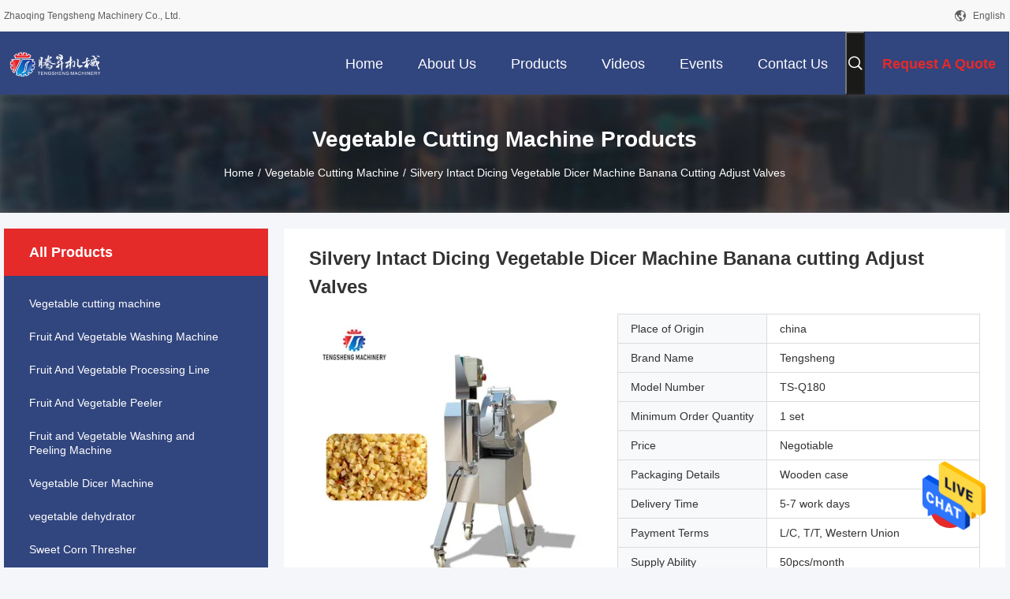

--- FILE ---
content_type: text/html
request_url: https://www.vegetableprocessingmachines.com/sale-13777520-silvery-intact-dicing-vegetable-dicer-machine-banana-cutting-adjust-valves.html
body_size: 31757
content:

<!DOCTYPE html>
<html lang="en">
<head>
	<meta charset="utf-8">
	<meta http-equiv="X-UA-Compatible" content="IE=edge">
	<meta name="viewport" content="width=device-width, initial-scale=1.0">
    <title>Silvery Intact Dicing Vegetable Dicer Machine Banana cutting Adjust Valves</title>
	    <meta name="keywords" content="Vegetable cutting machine, Silvery Intact Dicing Vegetable Dicer Machine Banana cutting Adjust Valves, Vegetable cutting machine for sale, Vegetable cutting machine price" />
            <meta name="description" content="High quality Silvery Intact Dicing Vegetable Dicer Machine Banana cutting Adjust Valves from China, China's leading product market Vegetable cutting machine product market, With strict quality control Vegetable cutting machine factories, Producing high quality Silvery Intact Dicing Vegetable Dicer Machine Banana cutting Adjust Valves Products." />
    				<link rel='preload'
					  href=/photo/vegetableprocessingmachines/sitetpl/style/common.css?ver=1755761543 as='style'><link type='text/css' rel='stylesheet'
					  href=/photo/vegetableprocessingmachines/sitetpl/style/common.css?ver=1755761543 media='all'><meta property="og:title" content="Silvery Intact Dicing Vegetable Dicer Machine Banana cutting Adjust Valves" />
<meta property="og:description" content="High quality Silvery Intact Dicing Vegetable Dicer Machine Banana cutting Adjust Valves from China, China's leading product market Vegetable cutting machine product market, With strict quality control Vegetable cutting machine factories, Producing high quality Silvery Intact Dicing Vegetable Dicer Machine Banana cutting Adjust Valves Products." />
<meta property="og:type" content="product" />
<meta property="og:availability" content="instock" />
<meta property="og:site_name" content="Zhaoqing Tengsheng Machinery Co., Ltd." />
<meta property="og:url" content="https://www.vegetableprocessingmachines.com/sale-13777520-silvery-intact-dicing-vegetable-dicer-machine-banana-cutting-adjust-valves.html" />
<meta property="og:image" content="https://www.vegetableprocessingmachines.com/photo/ps64634401-silvery_intact_dicing_vegetable_dicer_machine_banana_cutting_adjust_valves.jpg" />
<link rel="canonical" href="https://www.vegetableprocessingmachines.com/sale-13777520-silvery-intact-dicing-vegetable-dicer-machine-banana-cutting-adjust-valves.html" />
<link rel="alternate" href="https://m.vegetableprocessingmachines.com/sale-13777520-silvery-intact-dicing-vegetable-dicer-machine-banana-cutting-adjust-valves.html" media="only screen and (max-width: 640px)" />
<style type="text/css">
/*<![CDATA[*/
.consent__cookie {position: fixed;top: 0;left: 0;width: 100%;height: 0%;z-index: 100000;}.consent__cookie_bg {position: fixed;top: 0;left: 0;width: 100%;height: 100%;background: #000;opacity: .6;display: none }.consent__cookie_rel {position: fixed;bottom:0;left: 0;width: 100%;background: #fff;display: -webkit-box;display: -ms-flexbox;display: flex;flex-wrap: wrap;padding: 24px 80px;-webkit-box-sizing: border-box;box-sizing: border-box;-webkit-box-pack: justify;-ms-flex-pack: justify;justify-content: space-between;-webkit-transition: all ease-in-out .3s;transition: all ease-in-out .3s }.consent__close {position: absolute;top: 20px;right: 20px;cursor: pointer }.consent__close svg {fill: #777 }.consent__close:hover svg {fill: #000 }.consent__cookie_box {flex: 1;word-break: break-word;}.consent__warm {color: #777;font-size: 16px;margin-bottom: 12px;line-height: 19px }.consent__title {color: #333;font-size: 20px;font-weight: 600;margin-bottom: 12px;line-height: 23px }.consent__itxt {color: #333;font-size: 14px;margin-bottom: 12px;display: -webkit-box;display: -ms-flexbox;display: flex;-webkit-box-align: center;-ms-flex-align: center;align-items: center }.consent__itxt i {display: -webkit-inline-box;display: -ms-inline-flexbox;display: inline-flex;width: 28px;height: 28px;border-radius: 50%;background: #e0f9e9;margin-right: 8px;-webkit-box-align: center;-ms-flex-align: center;align-items: center;-webkit-box-pack: center;-ms-flex-pack: center;justify-content: center }.consent__itxt svg {fill: #3ca860 }.consent__txt {color: #a6a6a6;font-size: 14px;margin-bottom: 8px;line-height: 17px }.consent__btns {display: -webkit-box;display: -ms-flexbox;display: flex;-webkit-box-orient: vertical;-webkit-box-direction: normal;-ms-flex-direction: column;flex-direction: column;-webkit-box-pack: center;-ms-flex-pack: center;justify-content: center;flex-shrink: 0;}.consent__btn {width: 280px;height: 40px;line-height: 40px;text-align: center;background: #3ca860;color: #fff;border-radius: 4px;margin: 8px 0;-webkit-box-sizing: border-box;box-sizing: border-box;cursor: pointer;font-size:14px}.consent__btn:hover {background: #00823b }.consent__btn.empty {color: #3ca860;border: 1px solid #3ca860;background: #fff }.consent__btn.empty:hover {background: #3ca860;color: #fff }.open .consent__cookie_bg {display: block }.open .consent__cookie_rel {bottom: 0 }@media (max-width: 760px) {.consent__btns {width: 100%;align-items: center;}.consent__cookie_rel {padding: 20px 24px }}.consent__cookie.open {display: block;}.consent__cookie {display: none;}
/*]]>*/
</style>
<script type="text/javascript">
/*<![CDATA[*/
window.isvideotpl = 0;window.detailurl = '';
var cta_cid = 51251;var isShowGuide=0;showGuideColor=0;var company_type = 4;var webim_domain = '';

var colorUrl = '';
var aisearch = 0;
var selfUrl = '';
window.playerReportUrl='/vod/view_count/report';
var query_string = ["Products","Detail"];
var g_tp = '';
var customtplcolor = 99704;
window.predomainsub = "";
/*]]>*/
</script>
</head>
<body>
<img src="/logo.gif" style="display:none" alt="logo"/>
    <div id="floatAd" style="z-index: 110000;position:absolute;right:30px;bottom:60px;height:79px;display: block;">
                                <a href="/webim/webim_tab.html" rel="nofollow" data-uid="70812" onclick= 'setwebimCookie(70812,13777520,4);' target="_blank">
            <img style="width: 80px;cursor: pointer;" alt='Send Message' src="/images/floatimage_chat.gif"/>
        </a>
                                </div>
<a style="display: none!important;" title="Zhaoqing Tengsheng Machinery Co., Ltd." class="float-inquiry" href="/contactnow.html" onclick='setinquiryCookie("{\"showproduct\":1,\"pid\":\"13777520\",\"name\":\"Silvery Intact Dicing Vegetable Dicer Machine Banana cutting Adjust Valves\",\"source_url\":\"\\/sale-13777520-silvery-intact-dicing-vegetable-dicer-machine-banana-cutting-adjust-valves.html\",\"picurl\":\"\\/photo\\/pd64634401-silvery_intact_dicing_vegetable_dicer_machine_banana_cutting_adjust_valves.jpg\",\"propertyDetail\":[[\"Color\",\"Silver\"],[\"Materials\",\"Stainless Steel\"],[\"MOQ\",\"1 Set\"],[\"Package\",\"Wooden Case Packing\"]],\"company_name\":null,\"picurl_c\":\"\\/photo\\/pc64634401-silvery_intact_dicing_vegetable_dicer_machine_banana_cutting_adjust_valves.jpg\",\"price\":\"Negotiable\",\"username\":\"Jane\",\"viewTime\":\"Last Login : 0 hours 41 minutes ago\",\"subject\":\"Please send me FOB price on Silvery Intact Dicing Vegetable Dicer Machine Banana cutting Adjust Valves\",\"countrycode\":\"CN\"}");'></a>
<script>
var originProductInfo = '';
var originProductInfo = {"showproduct":1,"pid":"13777520","name":"Silvery Intact Dicing Vegetable Dicer Machine Banana cutting Adjust Valves","source_url":"\/sale-13777520-silvery-intact-dicing-vegetable-dicer-machine-banana-cutting-adjust-valves.html","picurl":"\/photo\/pd64634401-silvery_intact_dicing_vegetable_dicer_machine_banana_cutting_adjust_valves.jpg","propertyDetail":[["Color","Silver"],["Materials","Stainless Steel"],["MOQ","1 Set"],["Package","Wooden Case Packing"]],"company_name":null,"picurl_c":"\/photo\/pc64634401-silvery_intact_dicing_vegetable_dicer_machine_banana_cutting_adjust_valves.jpg","price":"Negotiable","username":"Jane","viewTime":"Last Login : 0 hours 41 minutes ago","subject":"What is your best price for Silvery Intact Dicing Vegetable Dicer Machine Banana cutting Adjust Valves","countrycode":"CN"};
var save_url = "/contactsave.html";
var update_url = "/updateinquiry.html";
var productInfo = {};
var defaulProductInfo = {};
var myDate = new Date();
var curDate = myDate.getFullYear()+'-'+(parseInt(myDate.getMonth())+1)+'-'+myDate.getDate();
var message = '';
var default_pop = 1;
var leaveMessageDialog = document.getElementsByClassName('leave-message-dialog')[0]; // 获取弹层
var _$$ = function (dom) {
    return document.querySelectorAll(dom);
};
resInfo = originProductInfo;
resInfo['name'] = resInfo['name'] || '';
defaulProductInfo.pid = resInfo['pid'];
defaulProductInfo.productName = resInfo['name'] ?? '';
defaulProductInfo.productInfo = resInfo['propertyDetail'];
defaulProductInfo.productImg = resInfo['picurl_c'];
defaulProductInfo.subject = resInfo['subject'] ?? '';
defaulProductInfo.productImgAlt = resInfo['name'] ?? '';
var inquirypopup_tmp = 1;
var message = 'Dear,'+'\r\n'+"I am interested in"+' '+trim(resInfo['name'])+", could you send me more details such as type, size, MOQ, material, etc."+'\r\n'+"Thanks!"+'\r\n'+"Waiting for your reply.";
var message_1 = 'Dear,'+'\r\n'+"I am interested in"+' '+trim(resInfo['name'])+", could you send me more details such as type, size, MOQ, material, etc."+'\r\n'+"Thanks!"+'\r\n'+"Waiting for your reply.";
var message_2 = 'Hello,'+'\r\n'+"I am looking for"+' '+trim(resInfo['name'])+", please send me the price, specification and picture."+'\r\n'+"Your swift response will be highly appreciated."+'\r\n'+"Feel free to contact me for more information."+'\r\n'+"Thanks a lot.";
var message_3 = 'Hello,'+'\r\n'+trim(resInfo['name'])+' '+"meets my expectations."+'\r\n'+"Please give me the best price and some other product information."+'\r\n'+"Feel free to contact me via my mail."+'\r\n'+"Thanks a lot.";

var message_4 = 'Dear,'+'\r\n'+"What is the FOB price on your"+' '+trim(resInfo['name'])+'?'+'\r\n'+"Which is the nearest port name?"+'\r\n'+"Please reply me as soon as possible, it would be better to share further information."+'\r\n'+"Regards!";
var message_5 = 'Hi there,'+'\r\n'+"I am very interested in your"+' '+trim(resInfo['name'])+'.'+'\r\n'+"Please send me your product details."+'\r\n'+"Looking forward to your quick reply."+'\r\n'+"Feel free to contact me by mail."+'\r\n'+"Regards!";

var message_6 = 'Dear,'+'\r\n'+"Please provide us with information about your"+' '+trim(resInfo['name'])+", such as type, size, material, and of course the best price."+'\r\n'+"Looking forward to your quick reply."+'\r\n'+"Thank you!";
var message_7 = 'Dear,'+'\r\n'+"Can you supply"+' '+trim(resInfo['name'])+" for us?"+'\r\n'+"First we want a price list and some product details."+'\r\n'+"I hope to get reply asap and look forward to cooperation."+'\r\n'+"Thank you very much.";
var message_8 = 'hi,'+'\r\n'+"I am looking for"+' '+trim(resInfo['name'])+", please give me some more detailed product information."+'\r\n'+"I look forward to your reply."+'\r\n'+"Thank you!";
var message_9 = 'Hello,'+'\r\n'+"Your"+' '+trim(resInfo['name'])+" meets my requirements very well."+'\r\n'+"Please send me the price, specification, and similar model will be OK."+'\r\n'+"Feel free to chat with me."+'\r\n'+"Thanks!";
var message_10 = 'Dear,'+'\r\n'+"I want to know more about the details and quotation of"+' '+trim(resInfo['name'])+'.'+'\r\n'+"Feel free to contact me."+'\r\n'+"Regards!";

var r = getRandom(1,10);

defaulProductInfo.message = eval("message_"+r);
    defaulProductInfo.message = eval("message_"+r);
        var mytAjax = {

    post: function(url, data, fn) {
        var xhr = new XMLHttpRequest();
        xhr.open("POST", url, true);
        xhr.setRequestHeader("Content-Type", "application/x-www-form-urlencoded;charset=UTF-8");
        xhr.setRequestHeader("X-Requested-With", "XMLHttpRequest");
        xhr.setRequestHeader('Content-Type','text/plain;charset=UTF-8');
        xhr.onreadystatechange = function() {
            if(xhr.readyState == 4 && (xhr.status == 200 || xhr.status == 304)) {
                fn.call(this, xhr.responseText);
            }
        };
        xhr.send(data);
    },

    postform: function(url, data, fn) {
        var xhr = new XMLHttpRequest();
        xhr.open("POST", url, true);
        xhr.setRequestHeader("X-Requested-With", "XMLHttpRequest");
        xhr.onreadystatechange = function() {
            if(xhr.readyState == 4 && (xhr.status == 200 || xhr.status == 304)) {
                fn.call(this, xhr.responseText);
            }
        };
        xhr.send(data);
    }
};
/*window.onload = function(){
    leaveMessageDialog = document.getElementsByClassName('leave-message-dialog')[0];
    if (window.localStorage.recordDialogStatus=='undefined' || (window.localStorage.recordDialogStatus!='undefined' && window.localStorage.recordDialogStatus != curDate)) {
        setTimeout(function(){
            if(parseInt(inquirypopup_tmp%10) == 1){
                creatDialog(defaulProductInfo, 1);
            }
        }, 6000);
    }
};*/
function trim(str)
{
    str = str.replace(/(^\s*)/g,"");
    return str.replace(/(\s*$)/g,"");
};
function getRandom(m,n){
    var num = Math.floor(Math.random()*(m - n) + n);
    return num;
};
function strBtn(param) {

    var starattextarea = document.getElementById("textareamessage").value.length;
    var email = document.getElementById("startEmail").value;

    var default_tip = document.querySelectorAll(".watermark_container").length;
    if (20 < starattextarea && starattextarea < 3000) {
        if(default_tip>0){
            document.getElementById("textareamessage1").parentNode.parentNode.nextElementSibling.style.display = "none";
        }else{
            document.getElementById("textareamessage1").parentNode.nextElementSibling.style.display = "none";
        }

    } else {
        if(default_tip>0){
            document.getElementById("textareamessage1").parentNode.parentNode.nextElementSibling.style.display = "block";
        }else{
            document.getElementById("textareamessage1").parentNode.nextElementSibling.style.display = "block";
        }

        return;
    }

    // var re = /^([a-zA-Z0-9_-])+@([a-zA-Z0-9_-])+\.([a-zA-Z0-9_-])+/i;/*邮箱不区分大小写*/
    var re = /^[a-zA-Z0-9][\w-]*(\.?[\w-]+)*@[a-zA-Z0-9-]+(\.[a-zA-Z0-9]+)+$/i;
    if (!re.test(email)) {
        document.getElementById("startEmail").nextElementSibling.style.display = "block";
        return;
    } else {
        document.getElementById("startEmail").nextElementSibling.style.display = "none";
    }

    var subject = document.getElementById("pop_subject").value;
    var pid = document.getElementById("pop_pid").value;
    var message = document.getElementById("textareamessage").value;
    var sender_email = document.getElementById("startEmail").value;
    var tel = '';
    if (document.getElementById("tel0") != undefined && document.getElementById("tel0") != '')
        tel = document.getElementById("tel0").value;
    var form_serialize = '&tel='+tel;

    form_serialize = form_serialize.replace(/\+/g, "%2B");
    mytAjax.post(save_url,"pid="+pid+"&subject="+subject+"&email="+sender_email+"&message="+(message)+form_serialize,function(res){
        var mes = JSON.parse(res);
        if(mes.status == 200){
            var iid = mes.iid;
            document.getElementById("pop_iid").value = iid;
            document.getElementById("pop_uuid").value = mes.uuid;

            if(typeof gtag_report_conversion === "function"){
                gtag_report_conversion();//执行统计js代码
            }
            if(typeof fbq === "function"){
                fbq('track','Purchase');//执行统计js代码
            }
        }
    });
    for (var index = 0; index < document.querySelectorAll(".dialog-content-pql").length; index++) {
        document.querySelectorAll(".dialog-content-pql")[index].style.display = "none";
    };
    $('#idphonepql').val(tel);
    document.getElementById("dialog-content-pql-id").style.display = "block";
    ;
};
function twoBtnOk(param) {

    var selectgender = document.getElementById("Mr").innerHTML;
    var iid = document.getElementById("pop_iid").value;
    var sendername = document.getElementById("idnamepql").value;
    var senderphone = document.getElementById("idphonepql").value;
    var sendercname = document.getElementById("idcompanypql").value;
    var uuid = document.getElementById("pop_uuid").value;
    var gender = 2;
    if(selectgender == 'Mr.') gender = 0;
    if(selectgender == 'Mrs.') gender = 1;
    var pid = document.getElementById("pop_pid").value;
    var form_serialize = '';

        form_serialize = form_serialize.replace(/\+/g, "%2B");

    mytAjax.post(update_url,"iid="+iid+"&gender="+gender+"&uuid="+uuid+"&name="+(sendername)+"&tel="+(senderphone)+"&company="+(sendercname)+form_serialize,function(res){});

    for (var index = 0; index < document.querySelectorAll(".dialog-content-pql").length; index++) {
        document.querySelectorAll(".dialog-content-pql")[index].style.display = "none";
    };
    document.getElementById("dialog-content-pql-ok").style.display = "block";

};
function toCheckMust(name) {
    $('#'+name+'error').hide();
}
function handClidk(param) {
    var starattextarea = document.getElementById("textareamessage1").value.length;
    var email = document.getElementById("startEmail1").value;
    var default_tip = document.querySelectorAll(".watermark_container").length;
    if (20 < starattextarea && starattextarea < 3000) {
        if(default_tip>0){
            document.getElementById("textareamessage1").parentNode.parentNode.nextElementSibling.style.display = "none";
        }else{
            document.getElementById("textareamessage1").parentNode.nextElementSibling.style.display = "none";
        }

    } else {
        if(default_tip>0){
            document.getElementById("textareamessage1").parentNode.parentNode.nextElementSibling.style.display = "block";
        }else{
            document.getElementById("textareamessage1").parentNode.nextElementSibling.style.display = "block";
        }

        return;
    }

    // var re = /^([a-zA-Z0-9_-])+@([a-zA-Z0-9_-])+\.([a-zA-Z0-9_-])+/i;
    var re = /^[a-zA-Z0-9][\w-]*(\.?[\w-]+)*@[a-zA-Z0-9-]+(\.[a-zA-Z0-9]+)+$/i;
    if (!re.test(email)) {
        document.getElementById("startEmail1").nextElementSibling.style.display = "block";
        return;
    } else {
        document.getElementById("startEmail1").nextElementSibling.style.display = "none";
    }

    var subject = document.getElementById("pop_subject").value;
    var pid = document.getElementById("pop_pid").value;
    var message = document.getElementById("textareamessage1").value;
    var sender_email = document.getElementById("startEmail1").value;
    var form_serialize = tel = '';
    if (document.getElementById("tel1") != undefined && document.getElementById("tel1") != '')
        tel = document.getElementById("tel1").value;
        mytAjax.post(save_url,"email="+sender_email+"&tel="+tel+"&pid="+pid+"&message="+message+"&subject="+subject+form_serialize,function(res){

        var mes = JSON.parse(res);
        if(mes.status == 200){
            var iid = mes.iid;
            document.getElementById("pop_iid").value = iid;
            document.getElementById("pop_uuid").value = mes.uuid;
            if(typeof gtag_report_conversion === "function"){
                gtag_report_conversion();//执行统计js代码
            }
        }

    });
    for (var index = 0; index < document.querySelectorAll(".dialog-content-pql").length; index++) {
        document.querySelectorAll(".dialog-content-pql")[index].style.display = "none";
    };
    $('#idphonepql').val(tel);
    document.getElementById("dialog-content-pql-id").style.display = "block";

};
window.addEventListener('load', function () {
    $('.checkbox-wrap label').each(function(){
        if($(this).find('input').prop('checked')){
            $(this).addClass('on')
        }else {
            $(this).removeClass('on')
        }
    })
    $(document).on('click', '.checkbox-wrap label' , function(ev){
        if (ev.target.tagName.toUpperCase() != 'INPUT') {
            $(this).toggleClass('on')
        }
    })
})

function hand_video(pdata) {
    data = JSON.parse(pdata);
    productInfo.productName = data.productName;
    productInfo.productInfo = data.productInfo;
    productInfo.productImg = data.productImg;
    productInfo.subject = data.subject;

    var message = 'Dear,'+'\r\n'+"I am interested in"+' '+trim(data.productName)+", could you send me more details such as type, size, quantity, material, etc."+'\r\n'+"Thanks!"+'\r\n'+"Waiting for your reply.";

    var message = 'Dear,'+'\r\n'+"I am interested in"+' '+trim(data.productName)+", could you send me more details such as type, size, MOQ, material, etc."+'\r\n'+"Thanks!"+'\r\n'+"Waiting for your reply.";
    var message_1 = 'Dear,'+'\r\n'+"I am interested in"+' '+trim(data.productName)+", could you send me more details such as type, size, MOQ, material, etc."+'\r\n'+"Thanks!"+'\r\n'+"Waiting for your reply.";
    var message_2 = 'Hello,'+'\r\n'+"I am looking for"+' '+trim(data.productName)+", please send me the price, specification and picture."+'\r\n'+"Your swift response will be highly appreciated."+'\r\n'+"Feel free to contact me for more information."+'\r\n'+"Thanks a lot.";
    var message_3 = 'Hello,'+'\r\n'+trim(data.productName)+' '+"meets my expectations."+'\r\n'+"Please give me the best price and some other product information."+'\r\n'+"Feel free to contact me via my mail."+'\r\n'+"Thanks a lot.";

    var message_4 = 'Dear,'+'\r\n'+"What is the FOB price on your"+' '+trim(data.productName)+'?'+'\r\n'+"Which is the nearest port name?"+'\r\n'+"Please reply me as soon as possible, it would be better to share further information."+'\r\n'+"Regards!";
    var message_5 = 'Hi there,'+'\r\n'+"I am very interested in your"+' '+trim(data.productName)+'.'+'\r\n'+"Please send me your product details."+'\r\n'+"Looking forward to your quick reply."+'\r\n'+"Feel free to contact me by mail."+'\r\n'+"Regards!";

    var message_6 = 'Dear,'+'\r\n'+"Please provide us with information about your"+' '+trim(data.productName)+", such as type, size, material, and of course the best price."+'\r\n'+"Looking forward to your quick reply."+'\r\n'+"Thank you!";
    var message_7 = 'Dear,'+'\r\n'+"Can you supply"+' '+trim(data.productName)+" for us?"+'\r\n'+"First we want a price list and some product details."+'\r\n'+"I hope to get reply asap and look forward to cooperation."+'\r\n'+"Thank you very much.";
    var message_8 = 'hi,'+'\r\n'+"I am looking for"+' '+trim(data.productName)+", please give me some more detailed product information."+'\r\n'+"I look forward to your reply."+'\r\n'+"Thank you!";
    var message_9 = 'Hello,'+'\r\n'+"Your"+' '+trim(data.productName)+" meets my requirements very well."+'\r\n'+"Please send me the price, specification, and similar model will be OK."+'\r\n'+"Feel free to chat with me."+'\r\n'+"Thanks!";
    var message_10 = 'Dear,'+'\r\n'+"I want to know more about the details and quotation of"+' '+trim(data.productName)+'.'+'\r\n'+"Feel free to contact me."+'\r\n'+"Regards!";

    var r = getRandom(1,10);

    productInfo.message = eval("message_"+r);
            if(parseInt(inquirypopup_tmp/10) == 1){
        productInfo.message = "";
    }
    productInfo.pid = data.pid;
    creatDialog(productInfo, 2);
};

function handDialog(pdata) {
    data = JSON.parse(pdata);
    productInfo.productName = data.productName;
    productInfo.productInfo = data.productInfo;
    productInfo.productImg = data.productImg;
    productInfo.subject = data.subject;

    var message = 'Dear,'+'\r\n'+"I am interested in"+' '+trim(data.productName)+", could you send me more details such as type, size, quantity, material, etc."+'\r\n'+"Thanks!"+'\r\n'+"Waiting for your reply.";

    var message = 'Dear,'+'\r\n'+"I am interested in"+' '+trim(data.productName)+", could you send me more details such as type, size, MOQ, material, etc."+'\r\n'+"Thanks!"+'\r\n'+"Waiting for your reply.";
    var message_1 = 'Dear,'+'\r\n'+"I am interested in"+' '+trim(data.productName)+", could you send me more details such as type, size, MOQ, material, etc."+'\r\n'+"Thanks!"+'\r\n'+"Waiting for your reply.";
    var message_2 = 'Hello,'+'\r\n'+"I am looking for"+' '+trim(data.productName)+", please send me the price, specification and picture."+'\r\n'+"Your swift response will be highly appreciated."+'\r\n'+"Feel free to contact me for more information."+'\r\n'+"Thanks a lot.";
    var message_3 = 'Hello,'+'\r\n'+trim(data.productName)+' '+"meets my expectations."+'\r\n'+"Please give me the best price and some other product information."+'\r\n'+"Feel free to contact me via my mail."+'\r\n'+"Thanks a lot.";

    var message_4 = 'Dear,'+'\r\n'+"What is the FOB price on your"+' '+trim(data.productName)+'?'+'\r\n'+"Which is the nearest port name?"+'\r\n'+"Please reply me as soon as possible, it would be better to share further information."+'\r\n'+"Regards!";
    var message_5 = 'Hi there,'+'\r\n'+"I am very interested in your"+' '+trim(data.productName)+'.'+'\r\n'+"Please send me your product details."+'\r\n'+"Looking forward to your quick reply."+'\r\n'+"Feel free to contact me by mail."+'\r\n'+"Regards!";

    var message_6 = 'Dear,'+'\r\n'+"Please provide us with information about your"+' '+trim(data.productName)+", such as type, size, material, and of course the best price."+'\r\n'+"Looking forward to your quick reply."+'\r\n'+"Thank you!";
    var message_7 = 'Dear,'+'\r\n'+"Can you supply"+' '+trim(data.productName)+" for us?"+'\r\n'+"First we want a price list and some product details."+'\r\n'+"I hope to get reply asap and look forward to cooperation."+'\r\n'+"Thank you very much.";
    var message_8 = 'hi,'+'\r\n'+"I am looking for"+' '+trim(data.productName)+", please give me some more detailed product information."+'\r\n'+"I look forward to your reply."+'\r\n'+"Thank you!";
    var message_9 = 'Hello,'+'\r\n'+"Your"+' '+trim(data.productName)+" meets my requirements very well."+'\r\n'+"Please send me the price, specification, and similar model will be OK."+'\r\n'+"Feel free to chat with me."+'\r\n'+"Thanks!";
    var message_10 = 'Dear,'+'\r\n'+"I want to know more about the details and quotation of"+' '+trim(data.productName)+'.'+'\r\n'+"Feel free to contact me."+'\r\n'+"Regards!";

    var r = getRandom(1,10);
    productInfo.message = eval("message_"+r);
            if(parseInt(inquirypopup_tmp/10) == 1){
        productInfo.message = "";
    }
    productInfo.pid = data.pid;
    creatDialog(productInfo, 2);
};

function closepql(param) {

    leaveMessageDialog.style.display = 'none';
};

function closepql2(param) {

    for (var index = 0; index < document.querySelectorAll(".dialog-content-pql").length; index++) {
        document.querySelectorAll(".dialog-content-pql")[index].style.display = "none";
    };
    document.getElementById("dialog-content-pql-ok").style.display = "block";
};

function decodeHtmlEntities(str) {
    var tempElement = document.createElement('div');
    tempElement.innerHTML = str;
    return tempElement.textContent || tempElement.innerText || '';
}

function initProduct(productInfo,type){

    productInfo.productName = decodeHtmlEntities(productInfo.productName);
    productInfo.message = decodeHtmlEntities(productInfo.message);

    leaveMessageDialog = document.getElementsByClassName('leave-message-dialog')[0];
    leaveMessageDialog.style.display = "block";
    if(type == 3){
        var popinquiryemail = document.getElementById("popinquiryemail").value;
        _$$("#startEmail1")[0].value = popinquiryemail;
    }else{
        _$$("#startEmail1")[0].value = "";
    }
    _$$("#startEmail")[0].value = "";
    _$$("#idnamepql")[0].value = "";
    _$$("#idphonepql")[0].value = "";
    _$$("#idcompanypql")[0].value = "";

    _$$("#pop_pid")[0].value = productInfo.pid;
    _$$("#pop_subject")[0].value = productInfo.subject;
    
    if(parseInt(inquirypopup_tmp/10) == 1){
        productInfo.message = "";
    }

    _$$("#textareamessage1")[0].value = productInfo.message;
    _$$("#textareamessage")[0].value = productInfo.message;

    _$$("#dialog-content-pql-id .titlep")[0].innerHTML = productInfo.productName;
    _$$("#dialog-content-pql-id img")[0].setAttribute("src", productInfo.productImg);
    _$$("#dialog-content-pql-id img")[0].setAttribute("alt", productInfo.productImgAlt);

    _$$("#dialog-content-pql-id-hand img")[0].setAttribute("src", productInfo.productImg);
    _$$("#dialog-content-pql-id-hand img")[0].setAttribute("alt", productInfo.productImgAlt);
    _$$("#dialog-content-pql-id-hand .titlep")[0].innerHTML = productInfo.productName;

    if (productInfo.productInfo.length > 0) {
        var ul2, ul;
        ul = document.createElement("ul");
        for (var index = 0; index < productInfo.productInfo.length; index++) {
            var el = productInfo.productInfo[index];
            var li = document.createElement("li");
            var span1 = document.createElement("span");
            span1.innerHTML = el[0] + ":";
            var span2 = document.createElement("span");
            span2.innerHTML = el[1];
            li.appendChild(span1);
            li.appendChild(span2);
            ul.appendChild(li);

        }
        ul2 = ul.cloneNode(true);
        if (type === 1) {
            _$$("#dialog-content-pql-id .left")[0].replaceChild(ul, _$$("#dialog-content-pql-id .left ul")[0]);
        } else {
            _$$("#dialog-content-pql-id-hand .left")[0].replaceChild(ul2, _$$("#dialog-content-pql-id-hand .left ul")[0]);
            _$$("#dialog-content-pql-id .left")[0].replaceChild(ul, _$$("#dialog-content-pql-id .left ul")[0]);
        }
    };
    for (var index = 0; index < _$$("#dialog-content-pql-id .right ul li").length; index++) {
        _$$("#dialog-content-pql-id .right ul li")[index].addEventListener("click", function (params) {
            _$$("#dialog-content-pql-id .right #Mr")[0].innerHTML = this.innerHTML
        }, false)

    };

};
function closeInquiryCreateDialog() {
    document.getElementById("xuanpan_dialog_box_pql").style.display = "none";
};
function showInquiryCreateDialog() {
    document.getElementById("xuanpan_dialog_box_pql").style.display = "block";
};
function submitPopInquiry(){
    var message = document.getElementById("inquiry_message").value;
    var email = document.getElementById("inquiry_email").value;
    var subject = defaulProductInfo.subject;
    var pid = defaulProductInfo.pid;
    if (email === undefined) {
        showInquiryCreateDialog();
        document.getElementById("inquiry_email").style.border = "1px solid red";
        return false;
    };
    if (message === undefined) {
        showInquiryCreateDialog();
        document.getElementById("inquiry_message").style.border = "1px solid red";
        return false;
    };
    if (email.search(/^\w+((-\w+)|(\.\w+))*\@[A-Za-z0-9]+((\.|-)[A-Za-z0-9]+)*\.[A-Za-z0-9]+$/) == -1) {
        document.getElementById("inquiry_email").style.border= "1px solid red";
        showInquiryCreateDialog();
        return false;
    } else {
        document.getElementById("inquiry_email").style.border= "";
    };
    if (message.length < 20 || message.length >3000) {
        showInquiryCreateDialog();
        document.getElementById("inquiry_message").style.border = "1px solid red";
        return false;
    } else {
        document.getElementById("inquiry_message").style.border = "";
    };
    var tel = '';
    if (document.getElementById("tel") != undefined && document.getElementById("tel") != '')
        tel = document.getElementById("tel").value;

    mytAjax.post(save_url,"pid="+pid+"&subject="+subject+"&email="+email+"&message="+(message)+'&tel='+tel,function(res){
        var mes = JSON.parse(res);
        if(mes.status == 200){
            var iid = mes.iid;
            document.getElementById("pop_iid").value = iid;
            document.getElementById("pop_uuid").value = mes.uuid;

        }
    });
    initProduct(defaulProductInfo);
    for (var index = 0; index < document.querySelectorAll(".dialog-content-pql").length; index++) {
        document.querySelectorAll(".dialog-content-pql")[index].style.display = "none";
    };
    $('#idphonepql').val(tel);
    document.getElementById("dialog-content-pql-id").style.display = "block";

};

//带附件上传
function submitPopInquiryfile(email_id,message_id,check_sort,name_id,phone_id,company_id,attachments){

    if(typeof(check_sort) == 'undefined'){
        check_sort = 0;
    }
    var message = document.getElementById(message_id).value;
    var email = document.getElementById(email_id).value;
    var attachments = document.getElementById(attachments).value;
    if(typeof(name_id) !== 'undefined' && name_id != ""){
        var name  = document.getElementById(name_id).value;
    }
    if(typeof(phone_id) !== 'undefined' && phone_id != ""){
        var phone = document.getElementById(phone_id).value;
    }
    if(typeof(company_id) !== 'undefined' && company_id != ""){
        var company = document.getElementById(company_id).value;
    }
    var subject = defaulProductInfo.subject;
    var pid = defaulProductInfo.pid;

    if(check_sort == 0){
        if (email === undefined) {
            showInquiryCreateDialog();
            document.getElementById(email_id).style.border = "1px solid red";
            return false;
        };
        if (message === undefined) {
            showInquiryCreateDialog();
            document.getElementById(message_id).style.border = "1px solid red";
            return false;
        };

        if (email.search(/^\w+((-\w+)|(\.\w+))*\@[A-Za-z0-9]+((\.|-)[A-Za-z0-9]+)*\.[A-Za-z0-9]+$/) == -1) {
            document.getElementById(email_id).style.border= "1px solid red";
            showInquiryCreateDialog();
            return false;
        } else {
            document.getElementById(email_id).style.border= "";
        };
        if (message.length < 20 || message.length >3000) {
            showInquiryCreateDialog();
            document.getElementById(message_id).style.border = "1px solid red";
            return false;
        } else {
            document.getElementById(message_id).style.border = "";
        };
    }else{

        if (message === undefined) {
            showInquiryCreateDialog();
            document.getElementById(message_id).style.border = "1px solid red";
            return false;
        };

        if (email === undefined) {
            showInquiryCreateDialog();
            document.getElementById(email_id).style.border = "1px solid red";
            return false;
        };

        if (message.length < 20 || message.length >3000) {
            showInquiryCreateDialog();
            document.getElementById(message_id).style.border = "1px solid red";
            return false;
        } else {
            document.getElementById(message_id).style.border = "";
        };

        if (email.search(/^\w+((-\w+)|(\.\w+))*\@[A-Za-z0-9]+((\.|-)[A-Za-z0-9]+)*\.[A-Za-z0-9]+$/) == -1) {
            document.getElementById(email_id).style.border= "1px solid red";
            showInquiryCreateDialog();
            return false;
        } else {
            document.getElementById(email_id).style.border= "";
        };

    };

    mytAjax.post(save_url,"pid="+pid+"&subject="+subject+"&email="+email+"&message="+message+"&company="+company+"&attachments="+attachments,function(res){
        var mes = JSON.parse(res);
        if(mes.status == 200){
            var iid = mes.iid;
            document.getElementById("pop_iid").value = iid;
            document.getElementById("pop_uuid").value = mes.uuid;

            if(typeof gtag_report_conversion === "function"){
                gtag_report_conversion();//执行统计js代码
            }
            if(typeof fbq === "function"){
                fbq('track','Purchase');//执行统计js代码
            }
        }
    });
    initProduct(defaulProductInfo);

    if(name !== undefined && name != ""){
        _$$("#idnamepql")[0].value = name;
    }

    if(phone !== undefined && phone != ""){
        _$$("#idphonepql")[0].value = phone;
    }

    if(company !== undefined && company != ""){
        _$$("#idcompanypql")[0].value = company;
    }

    for (var index = 0; index < document.querySelectorAll(".dialog-content-pql").length; index++) {
        document.querySelectorAll(".dialog-content-pql")[index].style.display = "none";
    };
    document.getElementById("dialog-content-pql-id").style.display = "block";

};
function submitPopInquiryByParam(email_id,message_id,check_sort,name_id,phone_id,company_id){

    if(typeof(check_sort) == 'undefined'){
        check_sort = 0;
    }

    var senderphone = '';
    var message = document.getElementById(message_id).value;
    var email = document.getElementById(email_id).value;
    if(typeof(name_id) !== 'undefined' && name_id != ""){
        var name  = document.getElementById(name_id).value;
    }
    if(typeof(phone_id) !== 'undefined' && phone_id != ""){
        var phone = document.getElementById(phone_id).value;
        senderphone = phone;
    }
    if(typeof(company_id) !== 'undefined' && company_id != ""){
        var company = document.getElementById(company_id).value;
    }
    var subject = defaulProductInfo.subject;
    var pid = defaulProductInfo.pid;

    if(check_sort == 0){
        if (email === undefined) {
            showInquiryCreateDialog();
            document.getElementById(email_id).style.border = "1px solid red";
            return false;
        };
        if (message === undefined) {
            showInquiryCreateDialog();
            document.getElementById(message_id).style.border = "1px solid red";
            return false;
        };

        if (email.search(/^\w+((-\w+)|(\.\w+))*\@[A-Za-z0-9]+((\.|-)[A-Za-z0-9]+)*\.[A-Za-z0-9]+$/) == -1) {
            document.getElementById(email_id).style.border= "1px solid red";
            showInquiryCreateDialog();
            return false;
        } else {
            document.getElementById(email_id).style.border= "";
        };
        if (message.length < 20 || message.length >3000) {
            showInquiryCreateDialog();
            document.getElementById(message_id).style.border = "1px solid red";
            return false;
        } else {
            document.getElementById(message_id).style.border = "";
        };
    }else{

        if (message === undefined) {
            showInquiryCreateDialog();
            document.getElementById(message_id).style.border = "1px solid red";
            return false;
        };

        if (email === undefined) {
            showInquiryCreateDialog();
            document.getElementById(email_id).style.border = "1px solid red";
            return false;
        };

        if (message.length < 20 || message.length >3000) {
            showInquiryCreateDialog();
            document.getElementById(message_id).style.border = "1px solid red";
            return false;
        } else {
            document.getElementById(message_id).style.border = "";
        };

        if (email.search(/^\w+((-\w+)|(\.\w+))*\@[A-Za-z0-9]+((\.|-)[A-Za-z0-9]+)*\.[A-Za-z0-9]+$/) == -1) {
            document.getElementById(email_id).style.border= "1px solid red";
            showInquiryCreateDialog();
            return false;
        } else {
            document.getElementById(email_id).style.border= "";
        };

    };

    var productsku = "";
    if($("#product_sku").length > 0){
        productsku = $("#product_sku").html();
    }

    mytAjax.post(save_url,"tel="+senderphone+"&pid="+pid+"&subject="+subject+"&email="+email+"&message="+message+"&messagesku="+encodeURI(productsku),function(res){
        var mes = JSON.parse(res);
        if(mes.status == 200){
            var iid = mes.iid;
            document.getElementById("pop_iid").value = iid;
            document.getElementById("pop_uuid").value = mes.uuid;

            if(typeof gtag_report_conversion === "function"){
                gtag_report_conversion();//执行统计js代码
            }
            if(typeof fbq === "function"){
                fbq('track','Purchase');//执行统计js代码
            }
        }
    });
    initProduct(defaulProductInfo);

    if(name !== undefined && name != ""){
        _$$("#idnamepql")[0].value = name;
    }

    if(phone !== undefined && phone != ""){
        _$$("#idphonepql")[0].value = phone;
    }

    if(company !== undefined && company != ""){
        _$$("#idcompanypql")[0].value = company;
    }

    for (var index = 0; index < document.querySelectorAll(".dialog-content-pql").length; index++) {
        document.querySelectorAll(".dialog-content-pql")[index].style.display = "none";

    };
    document.getElementById("dialog-content-pql-id").style.display = "block";

};

function creat_videoDialog(productInfo, type) {

    if(type == 1){
        if(default_pop != 1){
            return false;
        }
        window.localStorage.recordDialogStatus = curDate;
    }else{
        default_pop = 0;
    }
    initProduct(productInfo, type);
    if (type === 1) {
        // 自动弹出
        for (var index = 0; index < document.querySelectorAll(".dialog-content-pql").length; index++) {

            document.querySelectorAll(".dialog-content-pql")[index].style.display = "none";
        };
        document.getElementById("dialog-content-pql").style.display = "block";
    } else {
        // 手动弹出
        for (var index = 0; index < document.querySelectorAll(".dialog-content-pql").length; index++) {
            document.querySelectorAll(".dialog-content-pql")[index].style.display = "none";
        };
        document.getElementById("dialog-content-pql-id-hand").style.display = "block";
    }
}

function creatDialog(productInfo, type) {

    if(type == 1){
        if(default_pop != 1){
            return false;
        }
        window.localStorage.recordDialogStatus = curDate;
    }else{
        default_pop = 0;
    }
    initProduct(productInfo, type);
    if (type === 1) {
        // 自动弹出
        for (var index = 0; index < document.querySelectorAll(".dialog-content-pql").length; index++) {

            document.querySelectorAll(".dialog-content-pql")[index].style.display = "none";
        };
        document.getElementById("dialog-content-pql").style.display = "block";
    } else {
        // 手动弹出
        for (var index = 0; index < document.querySelectorAll(".dialog-content-pql").length; index++) {
            document.querySelectorAll(".dialog-content-pql")[index].style.display = "none";
        };
        document.getElementById("dialog-content-pql-id-hand").style.display = "block";
    }
}

//带邮箱信息打开询盘框 emailtype=1表示带入邮箱
function openDialog(emailtype){
    var type = 2;//不带入邮箱，手动弹出
    if(emailtype == 1){
        var popinquiryemail = document.getElementById("popinquiryemail").value;
        // var re = /^([a-zA-Z0-9_-])+@([a-zA-Z0-9_-])+\.([a-zA-Z0-9_-])+/i;
        var re = /^[a-zA-Z0-9][\w-]*(\.?[\w-]+)*@[a-zA-Z0-9-]+(\.[a-zA-Z0-9]+)+$/i;
        if (!re.test(popinquiryemail)) {
            //前端提示样式;
            showInquiryCreateDialog();
            document.getElementById("popinquiryemail").style.border = "1px solid red";
            return false;
        } else {
            //前端提示样式;
        }
        var type = 3;
    }
    creatDialog(defaulProductInfo,type);
}

//上传附件
function inquiryUploadFile(){
    var fileObj = document.querySelector("#fileId").files[0];
    //构建表单数据
    var formData = new FormData();
    var filesize = fileObj.size;
    if(filesize > 10485760 || filesize == 0) {
        document.getElementById("filetips").style.display = "block";
        return false;
    }else {
        document.getElementById("filetips").style.display = "none";
    }
    formData.append('popinquiryfile', fileObj);
    document.getElementById("quotefileform").reset();
    var save_url = "/inquiryuploadfile.html";
    mytAjax.postform(save_url,formData,function(res){
        var mes = JSON.parse(res);
        if(mes.status == 200){
            document.getElementById("uploader-file-info").innerHTML = document.getElementById("uploader-file-info").innerHTML + "<span class=op>"+mes.attfile.name+"<a class=delatt id=att"+mes.attfile.id+" onclick=delatt("+mes.attfile.id+");>Delete</a></span>";
            var nowattachs = document.getElementById("attachments").value;
            if( nowattachs !== ""){
                var attachs = JSON.parse(nowattachs);
                attachs[mes.attfile.id] = mes.attfile;
            }else{
                var attachs = {};
                attachs[mes.attfile.id] = mes.attfile;
            }
            document.getElementById("attachments").value = JSON.stringify(attachs);
        }
    });
}
//附件删除
function delatt(attid)
{
    var nowattachs = document.getElementById("attachments").value;
    if( nowattachs !== ""){
        var attachs = JSON.parse(nowattachs);
        if(attachs[attid] == ""){
            return false;
        }
        var formData = new FormData();
        var delfile = attachs[attid]['filename'];
        var save_url = "/inquirydelfile.html";
        if(delfile != "") {
            formData.append('delfile', delfile);
            mytAjax.postform(save_url, formData, function (res) {
                if(res !== "") {
                    var mes = JSON.parse(res);
                    if (mes.status == 200) {
                        delete attachs[attid];
                        document.getElementById("attachments").value = JSON.stringify(attachs);
                        var s = document.getElementById("att"+attid);
                        s.parentNode.remove();
                    }
                }
            });
        }
    }else{
        return false;
    }
}

</script>
<div class="leave-message-dialog" style="display: none">
<style>
    .leave-message-dialog .close:before, .leave-message-dialog .close:after{
        content:initial;
    }
</style>
<div class="dialog-content-pql" id="dialog-content-pql" style="display: none">
    <span class="close" onclick="closepql()"><img src="/images/close.png" alt="close"></span>
    <div class="title">
        <p class="firstp-pql">Leave a Message</p>
        <p class="lastp-pql">We will call you back soon!</p>
    </div>
    <div class="form">
        <div class="textarea">
            <textarea style='font-family: robot;'  name="" id="textareamessage" cols="30" rows="10" style="margin-bottom:14px;width:100%"
                placeholder="Please enter your inquiry details."></textarea>
        </div>
        <p class="error-pql"> <span class="icon-pql"><img src="/images/error.png" alt="Zhaoqing Tengsheng Machinery Co., Ltd."></span> Your message must be between 20-3,000 characters!</p>
        <input id="startEmail" type="text" placeholder="Enter your E-mail" onkeydown="if(event.keyCode === 13){ strBtn();}">
        <p class="error-pql"><span class="icon-pql"><img src="/images/error.png" alt="Zhaoqing Tengsheng Machinery Co., Ltd."></span> Please check your E-mail! </p>
                <div class="operations">
            <div class='btn' id="submitStart" type="submit" onclick="strBtn()">SUBMIT</div>
        </div>
            </div>
</div>
<div class="dialog-content-pql dialog-content-pql-id" id="dialog-content-pql-id" style="display:none">
            <p class="title">More information facilitates better communication.</p>
        <span class="close" onclick="closepql2()"><svg t="1648434466530" class="icon" viewBox="0 0 1024 1024" version="1.1" xmlns="http://www.w3.org/2000/svg" p-id="2198" width="16" height="16"><path d="M576 512l277.333333 277.333333-64 64-277.333333-277.333333L234.666667 853.333333 170.666667 789.333333l277.333333-277.333333L170.666667 234.666667 234.666667 170.666667l277.333333 277.333333L789.333333 170.666667 853.333333 234.666667 576 512z" fill="#444444" p-id="2199"></path></svg></span>
    <div class="left">
        <div class="img"><img></div>
        <p class="titlep"></p>
        <ul> </ul>
    </div>
    <div class="right">
                <div style="position: relative;">
            <div class="mr"> <span id="Mr">Mr</span>
                <ul>
                    <li>Mr</li>
                    <li>Mrs</li>
                </ul>
            </div>
            <input style="text-indent: 80px;" type="text" id="idnamepql" placeholder="Input your name">
        </div>
        <input type="text"  id="idphonepql"  placeholder="Phone Number">
        <input type="text" id="idcompanypql"  placeholder="Company" onkeydown="if(event.keyCode === 13){ twoBtnOk();}">
                <div class="btn form_new" id="twoBtnOk" onclick="twoBtnOk()">OK</div>
    </div>
</div>

<div class="dialog-content-pql dialog-content-pql-ok" id="dialog-content-pql-ok" style="display:none">
            <p class="title">Submitted successfully!</p>
        <span class="close" onclick="closepql()"><svg t="1648434466530" class="icon" viewBox="0 0 1024 1024" version="1.1" xmlns="http://www.w3.org/2000/svg" p-id="2198" width="16" height="16"><path d="M576 512l277.333333 277.333333-64 64-277.333333-277.333333L234.666667 853.333333 170.666667 789.333333l277.333333-277.333333L170.666667 234.666667 234.666667 170.666667l277.333333 277.333333L789.333333 170.666667 853.333333 234.666667 576 512z" fill="#444444" p-id="2199"></path></svg></span>
    <div class="duihaook"></div>
        <p class="p1" style="text-align: center; font-size: 18px; margin-top: 14px;">We will call you back soon!</p>
    <div class="btn" onclick="closepql()" id="endOk" style="margin: 0 auto;margin-top: 50px;">OK</div>
</div>
<div class="dialog-content-pql dialog-content-pql-id dialog-content-pql-id-hand" id="dialog-content-pql-id-hand"
    style="display:none">
     <input type="hidden" name="pop_pid" id="pop_pid" value="0">
     <input type="hidden" name="pop_subject" id="pop_subject" value="">
     <input type="hidden" name="pop_iid" id="pop_iid" value="0">
     <input type="hidden" name="pop_uuid" id="pop_uuid" value="0">
            <div class="title">
            <p class="firstp-pql">Leave a Message</p>
            <p class="lastp-pql">We will call you back soon!</p>
        </div>
        <span class="close" onclick="closepql()"><svg t="1648434466530" class="icon" viewBox="0 0 1024 1024" version="1.1" xmlns="http://www.w3.org/2000/svg" p-id="2198" width="16" height="16"><path d="M576 512l277.333333 277.333333-64 64-277.333333-277.333333L234.666667 853.333333 170.666667 789.333333l277.333333-277.333333L170.666667 234.666667 234.666667 170.666667l277.333333 277.333333L789.333333 170.666667 853.333333 234.666667 576 512z" fill="#444444" p-id="2199"></path></svg></span>
    <div class="left">
        <div class="img"><img></div>
        <p class="titlep"></p>
        <ul> </ul>
    </div>
    <div class="right" style="float:right">
                <div class="form">
            <div class="textarea">
                <textarea style='font-family: robot;' name="message" id="textareamessage1" cols="30" rows="10"
                    placeholder="Please enter your inquiry details."></textarea>
            </div>
            <p class="error-pql"> <span class="icon-pql"><img src="/images/error.png" alt="Zhaoqing Tengsheng Machinery Co., Ltd."></span> Your message must be between 20-3,000 characters!</p>

                            <input style="display:none" id="tel1" name="tel" type="text" oninput="value=value.replace(/[^0-9_+-]/g,'');" placeholder="Phone Number">
                        <input id='startEmail1' name='email' data-type='1' type='text'
                   placeholder="Enter your E-mail"
                   onkeydown='if(event.keyCode === 13){ handClidk();}'>
            
            <p class='error-pql'><span class='icon-pql'>
                    <img src="/images/error.png" alt="Zhaoqing Tengsheng Machinery Co., Ltd."></span> Please check your E-mail!            </p>

            <div class="operations">
                <div class='btn' id="submitStart1" type="submit" onclick="handClidk()">SUBMIT</div>
            </div>
        </div>
    </div>
</div>
</div>
<div id="xuanpan_dialog_box_pql" class="xuanpan_dialog_box_pql"
    style="display:none;background:rgba(0,0,0,.6);width:100%;height:100%;position: fixed;top:0;left:0;z-index: 999999;">
    <div class="box_pql"
      style="width:526px;height:206px;background:rgba(255,255,255,1);opacity:1;border-radius:4px;position: absolute;left: 50%;top: 50%;transform: translate(-50%,-50%);">
      <div onclick="closeInquiryCreateDialog()" class="close close_create_dialog"
        style="cursor: pointer;height:42px;width:40px;float:right;padding-top: 16px;"><span
          style="display: inline-block;width: 25px;height: 2px;background: rgb(114, 114, 114);transform: rotate(45deg); "><span
            style="display: block;width: 25px;height: 2px;background: rgb(114, 114, 114);transform: rotate(-90deg); "></span></span>
      </div>
      <div
        style="height: 72px; overflow: hidden; text-overflow: ellipsis; display:-webkit-box;-ebkit-line-clamp: 3;-ebkit-box-orient: vertical; margin-top: 58px; padding: 0 84px; font-size: 18px; color: rgba(51, 51, 51, 1); text-align: center; ">
        Please leave your correct email and detailed requirements (20-3,000 characters).</div>
      <div onclick="closeInquiryCreateDialog()" class="close_create_dialog"
        style="width: 139px; height: 36px; background: rgba(253, 119, 34, 1); border-radius: 4px; margin: 16px auto; color: rgba(255, 255, 255, 1); font-size: 18px; line-height: 36px; text-align: center;">
        OK</div>
    </div>
</div>
<style type="text/css">.vr-asidebox {position: fixed; bottom: 290px; left: 16px; width: 160px; height: 90px; background: #eee; overflow: hidden; border: 4px solid rgba(4, 120, 237, 0.24); box-shadow: 0px 8px 16px rgba(0, 0, 0, 0.08); border-radius: 8px; display: none; z-index: 1000; } .vr-small {position: fixed; bottom: 290px; left: 16px; width: 72px; height: 90px; background: url(/images/ctm_icon_vr.png) no-repeat center; background-size: 69.5px; overflow: hidden; display: none; cursor: pointer; z-index: 1000; display: block; text-decoration: none; } .vr-group {position: relative; } .vr-animate {width: 160px; height: 90px; background: #eee; position: relative; } .js-marquee {/*margin-right: 0!important;*/ } .vr-link {position: absolute; top: 0; left: 0; width: 100%; height: 100%; display: none; } .vr-mask {position: absolute; top: 0px; left: 0px; width: 100%; height: 100%; display: block; background: #000; opacity: 0.4; } .vr-jump {position: absolute; top: 0px; left: 0px; width: 100%; height: 100%; display: block; background: url(/images/ctm_icon_see.png) no-repeat center center; background-size: 34px; font-size: 0; } .vr-close {position: absolute; top: 50%; right: 0px; width: 16px; height: 20px; display: block; transform: translate(0, -50%); background: rgba(255, 255, 255, 0.6); border-radius: 4px 0px 0px 4px; cursor: pointer; } .vr-close i {position: absolute; top: 0px; left: 0px; width: 100%; height: 100%; display: block; background: url(/images/ctm_icon_left.png) no-repeat center center; background-size: 16px; } .vr-group:hover .vr-link {display: block; } .vr-logo {position: absolute; top: 4px; left: 4px; width: 50px; height: 14px; background: url(/images/ctm_icon_vrshow.png) no-repeat; background-size: 48px; }
</style>

<style>
    .header_99704_101V2 .navigation li>a {
        display: block;
        color: #fff;
        font-size: 18px;
        height: 80px;
        line-height: 80px;
        position: relative;
        overflow: hidden;
        text-transform: capitalize;
    }
    .header_99704_101V2 .navigation li .sub-menu {
        position: absolute;
        min-width: 150px;
        left: 50%;
        top: 100%;
        z-index: 999;
        background-color: #fff;
        text-align: center;
        -webkit-transform: translateX(-50%);
        -moz-transform: translateX(-50%);
        -ms-transform: translateX(-50%);
        -o-transform: translateX(-50%);
        transform: translateX(-50%);
        display: none
    }
    .header_99704_101V2 .header-main .wrap-rule {
        position: relative;
        padding-left: 130px;
        height: 80px;
        overflow: unset;
    }
        .header_99704_101V2 .language-list li{
        display: flex;
        align-items: center;
        padding: 0px 10px;
    }
 .header_99704_101V2 .language-list li div:hover,
 .header_99704_101V2 .language-list li a:hover
{
    background-color: #F8EFEF;
    }
     .header_99704_101V2 .language-list li  div{
        display: block;
        height: 32px;
        line-height: 32px;
        font-size: 14px;
        padding: 0 13px;
        text-overflow: ellipsis;
        white-space: nowrap;
        overflow: hidden;
        -webkit-transition: background-color .2s ease;
        -moz-transition: background-color .2s ease;
        -o-transition: background-color .2s ease;
        -ms-transition: background-color .2s ease;
        transition: background-color .2s ease;
        color:#333;
    }
    .header_99704_101V2 .search{
        display: flex;
    }
    .header_99704_101V2 .search-open{
        background-color: #1a1a19;
    }
    .header_99704_101V2 .language-list li::before{
        background:none
    }
</style>
<div class="header_99704_101V2">
        <div class="header-top">
            <div class="wrap-rule fn-clear">
                <div class="float-left">                   Zhaoqing Tengsheng Machinery Co., Ltd.</div>
                <div class="float-right">
                                                                                                     <div class="language">
                        <div class="current-lang">
                            <i class="iconfont icon-language"></i>
                            <span>English</span>
                        </div>
                        <div class="language-list">
                            <ul class="nicescroll">
                                                                 <li class="en  ">
                                <img src="[data-uri]" alt="" style="width: 16px; height: 12px; margin-right: 8px; border: 1px solid #ccc;">
                                                                <a class="language-select__link" title="English" href="https://www.vegetableprocessingmachines.com/sale-13777520-silvery-intact-dicing-vegetable-dicer-machine-banana-cutting-adjust-valves.html">English</a>                                </li>
                                                            <li class="fr  ">
                                <img src="[data-uri]" alt="" style="width: 16px; height: 12px; margin-right: 8px; border: 1px solid #ccc;">
                                                                <a class="language-select__link" title="Français" href="https://french.vegetableprocessingmachines.com/sale-13777520-silvery-intact-dicing-vegetable-dicer-machine-banana-cutting-adjust-valves.html">Français</a>                                </li>
                                                            <li class="de  ">
                                <img src="[data-uri]" alt="" style="width: 16px; height: 12px; margin-right: 8px; border: 1px solid #ccc;">
                                                                <a class="language-select__link" title="Deutsch" href="https://german.vegetableprocessingmachines.com/sale-13777520-silvery-intact-dicing-vegetable-dicer-machine-banana-cutting-adjust-valves.html">Deutsch</a>                                </li>
                                                            <li class="it  ">
                                <img src="[data-uri]" alt="" style="width: 16px; height: 12px; margin-right: 8px; border: 1px solid #ccc;">
                                                                <a class="language-select__link" title="Italiano" href="https://italian.vegetableprocessingmachines.com/sale-13777520-silvery-intact-dicing-vegetable-dicer-machine-banana-cutting-adjust-valves.html">Italiano</a>                                </li>
                                                            <li class="ru  ">
                                <img src="[data-uri]" alt="" style="width: 16px; height: 12px; margin-right: 8px; border: 1px solid #ccc;">
                                                                <a class="language-select__link" title="Русский" href="https://russian.vegetableprocessingmachines.com/sale-13777520-silvery-intact-dicing-vegetable-dicer-machine-banana-cutting-adjust-valves.html">Русский</a>                                </li>
                                                            <li class="es  ">
                                <img src="[data-uri]" alt="" style="width: 16px; height: 12px; margin-right: 8px; border: 1px solid #ccc;">
                                                                <a class="language-select__link" title="Español" href="https://spanish.vegetableprocessingmachines.com/sale-13777520-silvery-intact-dicing-vegetable-dicer-machine-banana-cutting-adjust-valves.html">Español</a>                                </li>
                                                            <li class="pt  ">
                                <img src="[data-uri]" alt="" style="width: 16px; height: 12px; margin-right: 8px; border: 1px solid #ccc;">
                                                                <a class="language-select__link" title="Português" href="https://portuguese.vegetableprocessingmachines.com/sale-13777520-silvery-intact-dicing-vegetable-dicer-machine-banana-cutting-adjust-valves.html">Português</a>                                </li>
                                                            <li class="nl  ">
                                <img src="[data-uri]" alt="" style="width: 16px; height: 12px; margin-right: 8px; border: 1px solid #ccc;">
                                                                <a class="language-select__link" title="Nederlandse" href="https://dutch.vegetableprocessingmachines.com/sale-13777520-silvery-intact-dicing-vegetable-dicer-machine-banana-cutting-adjust-valves.html">Nederlandse</a>                                </li>
                                                            <li class="el  ">
                                <img src="[data-uri]" alt="" style="width: 16px; height: 12px; margin-right: 8px; border: 1px solid #ccc;">
                                                                <a class="language-select__link" title="ελληνικά" href="https://greek.vegetableprocessingmachines.com/sale-13777520-silvery-intact-dicing-vegetable-dicer-machine-banana-cutting-adjust-valves.html">ελληνικά</a>                                </li>
                                                            <li class="ja  ">
                                <img src="[data-uri]" alt="" style="width: 16px; height: 12px; margin-right: 8px; border: 1px solid #ccc;">
                                                                <a class="language-select__link" title="日本語" href="https://japanese.vegetableprocessingmachines.com/sale-13777520-silvery-intact-dicing-vegetable-dicer-machine-banana-cutting-adjust-valves.html">日本語</a>                                </li>
                                                            <li class="ko  ">
                                <img src="[data-uri]" alt="" style="width: 16px; height: 12px; margin-right: 8px; border: 1px solid #ccc;">
                                                                <a class="language-select__link" title="한국" href="https://korean.vegetableprocessingmachines.com/sale-13777520-silvery-intact-dicing-vegetable-dicer-machine-banana-cutting-adjust-valves.html">한국</a>                                </li>
                                                            <li class="ar  ">
                                <img src="[data-uri]" alt="" style="width: 16px; height: 12px; margin-right: 8px; border: 1px solid #ccc;">
                                                                <a class="language-select__link" title="العربية" href="https://arabic.vegetableprocessingmachines.com/sale-13777520-silvery-intact-dicing-vegetable-dicer-machine-banana-cutting-adjust-valves.html">العربية</a>                                </li>
                                                            <li class="hi  ">
                                <img src="[data-uri]" alt="" style="width: 16px; height: 12px; margin-right: 8px; border: 1px solid #ccc;">
                                                                <a class="language-select__link" title="हिन्दी" href="https://hindi.vegetableprocessingmachines.com/sale-13777520-silvery-intact-dicing-vegetable-dicer-machine-banana-cutting-adjust-valves.html">हिन्दी</a>                                </li>
                                                            <li class="tr  ">
                                <img src="[data-uri]" alt="" style="width: 16px; height: 12px; margin-right: 8px; border: 1px solid #ccc;">
                                                                <a class="language-select__link" title="Türkçe" href="https://turkish.vegetableprocessingmachines.com/sale-13777520-silvery-intact-dicing-vegetable-dicer-machine-banana-cutting-adjust-valves.html">Türkçe</a>                                </li>
                                                            <li class="id  ">
                                <img src="[data-uri]" alt="" style="width: 16px; height: 12px; margin-right: 8px; border: 1px solid #ccc;">
                                                                <a class="language-select__link" title="Indonesia" href="https://indonesian.vegetableprocessingmachines.com/sale-13777520-silvery-intact-dicing-vegetable-dicer-machine-banana-cutting-adjust-valves.html">Indonesia</a>                                </li>
                                                            <li class="vi  ">
                                <img src="[data-uri]" alt="" style="width: 16px; height: 12px; margin-right: 8px; border: 1px solid #ccc;">
                                                                <a class="language-select__link" title="Tiếng Việt" href="https://vietnamese.vegetableprocessingmachines.com/sale-13777520-silvery-intact-dicing-vegetable-dicer-machine-banana-cutting-adjust-valves.html">Tiếng Việt</a>                                </li>
                                                            <li class="th  ">
                                <img src="[data-uri]" alt="" style="width: 16px; height: 12px; margin-right: 8px; border: 1px solid #ccc;">
                                                                <a class="language-select__link" title="ไทย" href="https://thai.vegetableprocessingmachines.com/sale-13777520-silvery-intact-dicing-vegetable-dicer-machine-banana-cutting-adjust-valves.html">ไทย</a>                                </li>
                                                            <li class="bn  ">
                                <img src="[data-uri]" alt="" style="width: 16px; height: 12px; margin-right: 8px; border: 1px solid #ccc;">
                                                                <a class="language-select__link" title="বাংলা" href="https://bengali.vegetableprocessingmachines.com/sale-13777520-silvery-intact-dicing-vegetable-dicer-machine-banana-cutting-adjust-valves.html">বাংলা</a>                                </li>
                                                            <li class="fa  ">
                                <img src="[data-uri]" alt="" style="width: 16px; height: 12px; margin-right: 8px; border: 1px solid #ccc;">
                                                                <a class="language-select__link" title="فارسی" href="https://persian.vegetableprocessingmachines.com/sale-13777520-silvery-intact-dicing-vegetable-dicer-machine-banana-cutting-adjust-valves.html">فارسی</a>                                </li>
                                                            <li class="pl  ">
                                <img src="[data-uri]" alt="" style="width: 16px; height: 12px; margin-right: 8px; border: 1px solid #ccc;">
                                                                <a class="language-select__link" title="Polski" href="https://polish.vegetableprocessingmachines.com/sale-13777520-silvery-intact-dicing-vegetable-dicer-machine-banana-cutting-adjust-valves.html">Polski</a>                                </li>
                                                        </ul>
                        </div>
                    </div>
                </div>
            </div>
        </div>
        <div class="header-main">
            <div class="wrap-rule">
                <div class="logo image-all">
                   <a title="Zhaoqing Tengsheng Machinery Co., Ltd." href="//www.vegetableprocessingmachines.com"><img onerror="$(this).parent().hide();" src="/logo.gif" alt="Zhaoqing Tengsheng Machinery Co., Ltd." /></a>
                                                        </div>
                <div class="navigation">
                    <ul class="fn-clear">
                        <li>
                             <a title="Home" href="/"><span>Home</span></a>                        </li>
                                                <li class="has-second">
                            <a title="About Us" href="/aboutus.html"><span>About Us</span></a>                            <div class="sub-menu">
                                <a title="About Us" href="/aboutus.html">company profile</a>                                                               <a title="Factory Tour" href="/factory.html">Factory Tour</a>                                                               <a title="Quality Control" href="/quality.html">Quality Control</a>                            </div>
                        </li>
                                                <li class="has-second products-menu">
                                                       <a title="Products" href="/products.html"><span>Products</span></a>                                                        <div class="sub-menu">
                                                                             <div class="list1">
                                         <a title="China Vegetable cutting machine Manufacturers" href="/supplier-4792114-vegetable-cutting-machine">Vegetable cutting machine</a>                                                                                    </div>
                                                                         <div class="list1">
                                         <a title="China Fruit And Vegetable Washing Machine Manufacturers" href="/supplier-442351-fruit-and-vegetable-washing-machine">Fruit And Vegetable Washing Machine</a>                                                                                    </div>
                                                                         <div class="list1">
                                         <a title="China Fruit And Vegetable Processing Line Manufacturers" href="/supplier-442361-fruit-and-vegetable-processing-line">Fruit And Vegetable Processing Line</a>                                                                                    </div>
                                                                         <div class="list1">
                                         <a title="China Fruit And Vegetable Peeler Manufacturers" href="/supplier-441276-fruit-and-vegetable-peeler">Fruit And Vegetable Peeler</a>                                                                                    </div>
                                                                         <div class="list1">
                                         <a title="China Fruit and Vegetable Washing and Peeling Machine Manufacturers" href="/supplier-442352-fruit-and-vegetable-washing-and-peeling-machine">Fruit and Vegetable Washing and Peeling Machine</a>                                                                                    </div>
                                                                         <div class="list1">
                                         <a title="China Vegetable Dicer Machine Manufacturers" href="/supplier-442353-vegetable-dicer-machine">Vegetable Dicer Machine</a>                                                                                    </div>
                                                                         <div class="list1">
                                         <a title="China vegetable dehydrator Manufacturers" href="/supplier-4792973-vegetable-dehydrator">vegetable dehydrator</a>                                                                                    </div>
                                                                         <div class="list1">
                                         <a title="China Sweet Corn Thresher Manufacturers" href="/supplier-442360-sweet-corn-thresher">Sweet Corn Thresher</a>                                                                                    </div>
                                                                         <div class="list1">
                                         <a title="China Fruit Sorter Manufacturers" href="/supplier-441274-fruit-sorter">Fruit Sorter</a>                                                                                    </div>
                                                                         <div class="list1">
                                         <a title="China Fruit Juicer Manufacturers" href="/supplier-4792974-fruit-juicer">Fruit Juicer</a>                                                                                    </div>
                                                                         <div class="list1">
                                         <a title="China Divider/slitting machine for melon and fruit Manufacturers" href="/supplier-441273-divider-slitting-machine-for-melon-and-fruit">Divider/slitting machine for melon and fruit</a>                                                                                    </div>
                                                                         <div class="list1">
                                         <a title="China Garlic Processing Machine Manufacturers" href="/supplier-442354-garlic-processing-machine">Garlic Processing Machine</a>                                                                                    </div>
                                                                         <div class="list1">
                                         <a title="China Meat Processing Machine Manufacturers" href="/supplier-442350-meat-processing-machine">Meat Processing Machine</a>                                                                                    </div>
                                                                         <div class="list1">
                                         <a title="China Fish Processing Machine Manufacturers" href="/supplier-441275-fish-processing-machine">Fish Processing Machine</a>                                                                                    </div>
                                                                         <div class="list1">
                                         <a title="China Auxiliary Machinery Manufacturers" href="/supplier-4792137-auxiliary-machinery">Auxiliary Machinery</a>                                                                                    </div>
                                                            </div>
                        </li>
                                                    <li>
                                <a target="_blank" title="" href="/video.html"><span>videos</span></a>                            </li>
                                                
                                                                                    <li class='has-second'>
                                                                            <a title="Latest company news about Events" href="/news.html"><span>Events</span></a>                                                                        <div class="sub-menu">
                                                                                    <a title="Latest company news about News" href="/news.html">News</a>                                                                                                                            <a title="Latest company case about Cases" href="/cases.html">Cases</a>                                                                                

                                    </div>
                                </li>
                            
                        
                        <li>
                            <a title="contact" href="/contactus.html"><span>Contact Us</span></a>                        </li>
                                                <!-- search -->
                        <form class="search" onsubmit="return jsWidgetSearch(this,'');">
                            <button  class="search-open iconfont icon-search">
                            </button>
                            <div class="search-wrap">
                                <div class="search-main">
                                    <input type="text" name="keyword" placeholder="What are you looking for...">
                                    </div>    
                            </div>
                        </form>
                        <li>
                             <a target="_blank" class="request-quote" rel="nofollow" title="Quote" href="/contactnow.html"><span>Request A Quote</span></a>                        </li>
                    </ul>
                </div>
            </div>
        </div>
    </div>
 <div class="bread_crumbs_99704_113">
    <div class="wrap-rule">
        <div class="crumbs-container">
            <div class="current-page">Vegetable cutting machine Products</div>
            <div class="crumbs">
                <a title="Home" href="/">Home</a>                <span class='splitline'>/</span><a title="Vegetable cutting machine" href="/supplier-4792114-vegetable-cutting-machine">Vegetable cutting machine</a><span class=splitline>/</span><span>Silvery Intact Dicing Vegetable Dicer Machine Banana cutting Adjust Valves</span>            </div>
        </div>
    </div>
</div>     <div class="main-content">
        <div class="wrap-rule fn-clear">
            <div class="aside">
             <div class="product_all_99703_120V2 product_all_99703_120">
	<div class="header-title">All Products</div>
	<ul class="list">
				<li class="on">
			<h2><a title="China Vegetable cutting machine Manufacturers" href="/supplier-4792114-vegetable-cutting-machine">Vegetable cutting machine</a>                								
			</h2>
					</li>
				<li class="">
			<h2><a title="China Fruit And Vegetable Washing Machine Manufacturers" href="/supplier-442351-fruit-and-vegetable-washing-machine">Fruit And Vegetable Washing Machine</a>                								
			</h2>
					</li>
				<li class="">
			<h2><a title="China Fruit And Vegetable Processing Line Manufacturers" href="/supplier-442361-fruit-and-vegetable-processing-line">Fruit And Vegetable Processing Line</a>                								
			</h2>
					</li>
				<li class="">
			<h2><a title="China Fruit And Vegetable Peeler Manufacturers" href="/supplier-441276-fruit-and-vegetable-peeler">Fruit And Vegetable Peeler</a>                								
			</h2>
					</li>
				<li class="">
			<h2><a title="China Fruit and Vegetable Washing and Peeling Machine Manufacturers" href="/supplier-442352-fruit-and-vegetable-washing-and-peeling-machine">Fruit and Vegetable Washing and Peeling Machine</a>                								
			</h2>
					</li>
				<li class="">
			<h2><a title="China Vegetable Dicer Machine Manufacturers" href="/supplier-442353-vegetable-dicer-machine">Vegetable Dicer Machine</a>                								
			</h2>
					</li>
				<li class="">
			<h2><a title="China vegetable dehydrator Manufacturers" href="/supplier-4792973-vegetable-dehydrator">vegetable dehydrator</a>                								
			</h2>
					</li>
				<li class="">
			<h2><a title="China Sweet Corn Thresher Manufacturers" href="/supplier-442360-sweet-corn-thresher">Sweet Corn Thresher</a>                								
			</h2>
					</li>
				<li class="">
			<h2><a title="China Fruit Sorter Manufacturers" href="/supplier-441274-fruit-sorter">Fruit Sorter</a>                								
			</h2>
					</li>
				<li class="">
			<h2><a title="China Fruit Juicer Manufacturers" href="/supplier-4792974-fruit-juicer">Fruit Juicer</a>                								
			</h2>
					</li>
				<li class="">
			<h2><a title="China Divider/slitting machine for melon and fruit Manufacturers" href="/supplier-441273-divider-slitting-machine-for-melon-and-fruit">Divider/slitting machine for melon and fruit</a>                								
			</h2>
					</li>
				<li class="">
			<h2><a title="China Garlic Processing Machine Manufacturers" href="/supplier-442354-garlic-processing-machine">Garlic Processing Machine</a>                								
			</h2>
					</li>
				<li class="">
			<h2><a title="China Meat Processing Machine Manufacturers" href="/supplier-442350-meat-processing-machine">Meat Processing Machine</a>                								
			</h2>
					</li>
				<li class="">
			<h2><a title="China Fish Processing Machine Manufacturers" href="/supplier-441275-fish-processing-machine">Fish Processing Machine</a>                								
			</h2>
					</li>
				<li class="">
			<h2><a title="China Auxiliary Machinery Manufacturers" href="/supplier-4792137-auxiliary-machinery">Auxiliary Machinery</a>                								
			</h2>
					</li>
			</ul>
</div>
             <div class="customer_99704_121">
                    <div class="customer-wrap">
                        <ul class="pic-list">
                                                        <li>
                                <div class="item">
                                                                        <div class="image-all">
                                        <img src="/images/img_person.png" alt="Zhaoqing Tengsheng Machinery Co., Ltd.">
                                    </div>
                                                                        <div class="customer-name">Mr. Jeo Gray</div>
                                    <div class="customer-texts">Your Products looks fine and high quality too and will contact your compnay to buy More next time.</div>
                                </div>
                            </li>

                                                        <li>
                                <div class="item">
                                                                        <div class="image-all">
                                        <img src="/images/img_person.png" alt="Zhaoqing Tengsheng Machinery Co., Ltd.">
                                    </div>
                                                                        <div class="customer-name">Mr. Yuda Shaki</div>
                                    <div class="customer-texts">Gold supplier, save me a lot of time to do the purchasing! And always giving professional suggestions, help me a lot in business! Thanks!</div>
                                </div>
                            </li>

                                                        <li>
                                <div class="item">
                                                                        <div class="image-all">
                                        <img src="/images/img_person.png" alt="Zhaoqing Tengsheng Machinery Co., Ltd.">
                                    </div>
                                                                        <div class="customer-name">Mr. Abdou CISSE</div>
                                    <div class="customer-texts">Thank you for your help.Will looking forward to purchasing the Next Time.The Products is high quality.</div>
                                </div>
                            </li>

                                                        <li>
                                <div class="item">
                                                                        <div class="image-all">
                                        <img src="/images/img_person.png" alt="Zhaoqing Tengsheng Machinery Co., Ltd.">
                                    </div>
                                                                        <div class="customer-name">Mrs. Mary Mya</div>
                                    <div class="customer-texts">Everything in the best order, the goods of good quality, fast shipping and very good service I recommend.Deserves 5 stars!</div>
                                </div>
                            </li>

                                                         
                        </ul>
                    </div>
                </div>
             <div class="chatnow_99704_122">
                    <div class="table-list">
                                                <div class="item">
                            <span class="column">Contact Person :</span>
                            <span class="value">Jane</span>
                        </div>
                                                                        <div class="item">
                            <span class="column">Phone Number :</span>
                            <span class='value'> <a style='color: #fff;' href='tel:86-13353038356'>86-13353038356</a></span>
                        </div>
                                                                        <div class="item">
                            <span class="column">Whatsapp :</span>
                            <span class='value'> <a target='_blank' style='color: #fff;' href='https://api.whatsapp.com/send?phone=8613353038356'>+8613353038356</a></span>
                        </div>
                                                                    </div>
                        <button class="button" onclick="creatDialog(defaulProductInfo, 2)">Contact Now</button>
                    </div>            </div>
            <div class="right-content">
            <div class="product_info_99704_123">
    <h1 class="product-name">Silvery Intact Dicing Vegetable Dicer Machine Banana cutting Adjust Valves</h1>
    <div class="product-info fn-clear">
        <div class="float-left">
            <div class="preview-container">
                <ul>
                                                            <li class="image-all">
                        <a class="MagicZoom" href="/photo/ps64634401-silvery_intact_dicing_vegetable_dicer_machine_banana_cutting_adjust_valves.jpg" target="_blank" title="Silvery Intact Dicing Vegetable Dicer Machine Banana cutting Adjust Valves">
                            <img src="/photo/pt64634401-silvery_intact_dicing_vegetable_dicer_machine_banana_cutting_adjust_valves.jpg" alt="Silvery Intact Dicing Vegetable Dicer Machine Banana cutting Adjust Valves" />                        </a>
                    </li>
                                    </ul>
            </div>
            <div class="small-container">
                <span class="btn left-btn"></span>
                <ul class="fn-clear">
                                                                <li class="image-all">
                                <img src="/photo/pd64634401-silvery_intact_dicing_vegetable_dicer_machine_banana_cutting_adjust_valves.jpg" alt="Silvery Intact Dicing Vegetable Dicer Machine Banana cutting Adjust Valves" />                        </li>
                                    <span class="btn right-btn"></span>
            </div>
        </div>
        <div class="float-right">
            <table>
                <tbody>
                                    <tr>
                        <th title="Place of Origin">Place of Origin</th>
                        <td title="china">china</td>
                    </tr>
                                    <tr>
                        <th title="Brand Name">Brand Name</th>
                        <td title="Tengsheng">Tengsheng</td>
                    </tr>
                                    <tr>
                        <th title="Model Number">Model Number</th>
                        <td title="TS-Q180">TS-Q180</td>
                    </tr>
                                                    <tr>
                        <th title="Minimum Order Quantity">Minimum Order Quantity</th>
                        <td title="1 set">1 set</td>
                    </tr>
                                    <tr>
                        <th title="Price">Price</th>
                        <td title="Negotiable">Negotiable</td>
                    </tr>
                                    <tr>
                        <th title="Packaging Details">Packaging Details</th>
                        <td title="Wooden case">Wooden case</td>
                    </tr>
                                    <tr>
                        <th title="Delivery Time">Delivery Time</th>
                        <td title="5-7 work days">5-7 work days</td>
                    </tr>
                                    <tr>
                        <th title="Payment Terms">Payment Terms</th>
                        <td title="L/C, T/T, Western Union">L/C, T/T, Western Union</td>
                    </tr>
                                    <tr>
                        <th title="Supply Ability">Supply Ability</th>
                        <td title="50pcs/month">50pcs/month</td>
                    </tr>
                                </tbody>
            </table>
            <div class="links">
                                                            </div>
            <div class="operations">
                                                                            <button class="button" onclick='handDialog("{\"pid\":\"13777520\",\"productName\":\"Silvery Intact Dicing Vegetable Dicer Machine Banana cutting Adjust Valves\",\"productInfo\":[[\"Color\",\"Silver\"],[\"Materials\",\"Stainless Steel\"],[\"MOQ\",\"1 Set\"],[\"Package\",\"Wooden Case Packing\"]],\"subject\":\"What is the delivery time on Silvery Intact Dicing Vegetable Dicer Machine Banana cutting Adjust Valves\",\"productImg\":\"\\/photo\\/pc64634401-silvery_intact_dicing_vegetable_dicer_machine_banana_cutting_adjust_valves.jpg\"}")'>Get Best Price</button>
                                                                <button class="button default" onclick='handDialog("{\"pid\":\"13777520\",\"productName\":\"Silvery Intact Dicing Vegetable Dicer Machine Banana cutting Adjust Valves\",\"productInfo\":[[\"Color\",\"Silver\"],[\"Materials\",\"Stainless Steel\"],[\"MOQ\",\"1 Set\"],[\"Package\",\"Wooden Case Packing\"]],\"subject\":\"What is the delivery time on Silvery Intact Dicing Vegetable Dicer Machine Banana cutting Adjust Valves\",\"productImg\":\"\\/photo\\/pc64634401-silvery_intact_dicing_vegetable_dicer_machine_banana_cutting_adjust_valves.jpg\"}")'>Contact Now</button>
                                                                </div>
        </div>
    </div>
</div>
<style>
    .productInfoBox {
        position: fixed;
        left: 50%;
        top: 50%;
        transform: translate(-50%, -50%);
        padding: 10px;
        border-radius: 8px;
        background-color: #fff;
        box-shadow: 0 2px 8px 0 rgb(0 0 0 / 12%);
        z-index: 20;
        display:none;
    }
    .productInfoBox p {
        margin: 10px 0;
        padding: 0;
        text-align: center;
    }
    .productInfoBox {
        text-align: center;
        padding-top: 30px;
    }
    .closeicon {
        position: absolute;
        right: 12px;
        top: 10px;
        cursor: pointer;
        width: 20px;
        height: 20px;
        display: block;
        line-height: 20px;
        text-align: center;
        user-select: none;
    }
    .productInfoBox .one {
        font-size: 14px;
        color: rgb(255, 0, 0);
    }
    .productInfoBox .two {
        font-size: 14px;
        color: rgb(255, 102, 0);
    }
    .productInfoBox .imgdi {
        width: 396px;
    }
</style>
<div class="productInfoBox">
    <img class="imgdi" src="/images/productalert.jpg" />
    <p class="one"><b>Contact me for free samples and coupons.</b></p>
    <p class="two">Whatsapp:0086 18588475571</p>
    <p class="two">Wechat: 0086 18588475571</p>
    <p class="two">Skype: sales10@aixton.com</p>
    <p class="one">
        <b>If you have any concern, we provide 24-hour online help.</b>
    </p>
    <span class="closeicon" onclick="closeBox()">x</span>
</div>
<script type='text/javascript' src="/js/hu-common.js" defer></script>
<script>
    function openBox() {
        $(".productInfoBox").show(100);
    }
    function closeBox() {
        $(".productInfoBox").hide(100);
    }
</script>            <div class="product_detail_99704_124">
	<div class="detail-title">Product Details</div>
		<table>
		<tbody>
				<tr>
												<th>Color</th>
					<td>Silver</td>
									<th>Materials</th>
					<td>Stainless Steel</td>
						</tr>
				<tr>
												<th>MOQ</th>
					<td>1 Set</td>
									<th>Package</th>
					<td>Wooden Case Packing</td>
						</tr>
				<tr>
												<th>Use For</th>
					<td>Fruit And Root Vegetable</td>
									<th>Application</th>
					<td>Dicing And Striping</td>
						</tr>
				<tr>
							<th colspan="1">Highlight</th>
				<td colspan="3"><h2 style='display: inline-block;font-weight: bold;font-size: 14px;'>Silvery Vegetable Dicer Machine</h2>, <h2 style='display: inline-block;font-weight: bold;font-size: 14px;'>adjust valves banana cutting machine</h2>, <h2 style='display: inline-block;font-weight: bold;font-size: 14px;'>intact dicing Vegetable Dicer Machine</h2></td>
					</tr>
				</tbody>
	</table>
	</div>
            <div class="table_form_99704_125">
        <div class="leave-message">
        <div class="form-title">Leave a Message</div>
        <form action="" class="form">
            <div class="col-wrap fn-clear">
                <div class="form-item">
                    <label></label>
                    <input placeholder="Name" type="text" id="inquiry_lam_name">
                </div>
                <div class="form-item">
                    <label class="require"></label>
                    <input placeholder="Email" id="inquiry_lam_email" type="text">
                </div>
                <div class="form-item">
                    <label></label>
                    <input placeholder="Phone" type="text" id="inquiry_lam_phone">
                </div>
            </div>
            <div class="form-item textarea">
                <label class="require"></label>
                <textarea name="message" placeholder="Message" class="auto-fit" id="inquiry_lam_message"></textarea>
            </div>
            <button class="button" type="button" onclick="submitPopInquiryByParam('inquiry_lam_email','inquiry_lam_message',0,'inquiry_lam_name','inquiry_lam_phone')">Send Message</button>
                    </form>
    </div>
</div>
            <div class="production_desc_99704_126">
	<style>
		.production_desc_99704_126 .overall-rating-text {
    padding: 21px 20px 35px;
    width: 350px;
    border-radius: 8px;
    background: rgba(245, 244, 244, 1);
    display: flex;
    align-items: center;
    justify-content: space-between;
    position: relative;
    margin-right: 22px;
    flex-direction: column;
}
.production_desc_99704_126 .progress-bar-container {
    width: 26%;
}
.production_desc_99704_126  .filter-select h3{
	font-size:14px
}
.production_desc_99704_126     .rating-bar-item{
  margin-bottom: 12px;
}
.production_desc_99704_126     .rating-bar-item:last-child{
  margin-bottom: 0px;
}

	</style>
	<div class="second-level-title">Product Description</div>
	<div class="desc"><p><strong>304 Stainless Steel 500-800KG/H Banana High Speed Dicing Machine Cutting Machine</strong></p>

<p>&nbsp;</p>

<p><strong>Product Parameter:</strong></p>

<p>Model:TS-Q180</p>

<p>Voltage: 220V/380V<br />
Capacity: 500-800KG/H</p>

<p>Machine Size:800*700*1260MM</p>

<p>Function: Dicing and striping</p>

<p>&nbsp;</p>

<p><strong>product description:</strong></p>

<p>1.Three-dimensional dicing machine is widely used in fruit and vegetable processing plant . Unloading the knife, it can cut strips. It dices vegetables or fruits in a three dimensional way, making the diced materials quite perfectly.&nbsp; Note: one blade is for one size. If you need different size, you should buy another blade.</p>

<p>High quality special designed knife enables neat dicing, thus, improving the quality of products.</p>

<p>Our vegetable and fruit cube making machine suitable for kinds of industries concerned with vegetables and fruits,such as frozen vegetables industry,food industry,juice industry etc.matching to the request of the kitchen,restaurant,school,hotel<br />
and the food process factory.</p>

<p>&nbsp;</p>

<p><strong>Efficacy:</strong></p>

<p>1. Hopper for feeding easily / Large Hopper for higher capacity and better efficient<br />
2. To reduce operating personnel cost</p>

<p>&nbsp;</p>

<table border="1" cellpadding="0" cellspacing="0" style="width:650px;">
	<tbody>
		<tr>
			<td style="width: 311px;">Model</td>
			<td style="width: 333px;">TS-Q180</td>
		</tr>
		<tr>
			<td style="width: 311px;">Voltage</td>
			<td style="width: 333px;">220V/380V</td>
		</tr>
		<tr>
			<td style="width: 311px;">Weight</td>
			<td style="width: 333px;">100KG</td>
		</tr>
		<tr>
			<td style="width: 311px;">Machine Size</td>
			<td style="width: 333px;">800*700*1260MM</td>
		</tr>
		<tr>
			<td style="width: 311px;">Material</td>
			<td style="width: 333px;">Stainless steel</td>
		</tr>
	</tbody>
</table>

<p>&nbsp;</p>

<p><img src="/images/load_icon.gif" class="lazyi" alt="Silvery Intact Dicing Vegetable Dicer Machine Banana cutting Adjust Valves 0" data-original="/test/vegetableprocessingmachines.com/photo/pl207491816-remark.jpg"><img src="/images/load_icon.gif" class="lazyi" alt="Silvery Intact Dicing Vegetable Dicer Machine Banana cutting Adjust Valves 1" data-original="/test/vegetableprocessingmachines.com/photo/pl207491815-remark.jpg"><img src="/images/load_icon.gif" class="lazyi" alt="Silvery Intact Dicing Vegetable Dicer Machine Banana cutting Adjust Valves 2" data-original="/test/vegetableprocessingmachines.com/photo/pl207491814-remark.jpg"><img src="/images/load_icon.gif" class="lazyi" alt="Silvery Intact Dicing Vegetable Dicer Machine Banana cutting Adjust Valves 3" data-original="/test/vegetableprocessingmachines.com/photo/pl207491813-remark.jpg"><img src="/images/load_icon.gif" class="lazyi" alt="Silvery Intact Dicing Vegetable Dicer Machine Banana cutting Adjust Valves 4" data-original="/test/vegetableprocessingmachines.com/photo/pl207491812-remark.jpg"><img src="/images/load_icon.gif" class="lazyi" alt="Silvery Intact Dicing Vegetable Dicer Machine Banana cutting Adjust Valves 5" data-original="/test/vegetableprocessingmachines.com/photo/pl208971492-remark.jpg"><img src="/images/load_icon.gif" class="lazyi" alt="Silvery Intact Dicing Vegetable Dicer Machine Banana cutting Adjust Valves 6" data-original="/photo/vegetableprocessingmachines/editor/20251104082620_96254.jpg"><img src="/images/load_icon.gif" class="lazyi" alt="Silvery Intact Dicing Vegetable Dicer Machine Banana cutting Adjust Valves 7" data-original="/test/vegetableprocessingmachines.com/photo/pl208971491-remark.jpg"><img src="/images/load_icon.gif" class="lazyi" alt="Silvery Intact Dicing Vegetable Dicer Machine Banana cutting Adjust Valves 8" data-original="/test/vegetableprocessingmachines.com/photo/pl208971490-remark.jpg"></p>

<p><strong>Conpany profile:</strong></p>

<p>The company is a company specializing in the research, development, manufacturing and sales of food machinery. It uses superb technology to develop a series of food machinery products. The customer satisfaction is the eternal pursuit of Tengsheng Machinery. We are providing customers with good quality products and good service. At the same time, we continue to make unremitting efforts to meet the needs of different customers with high quality, low cost, and economical and practical. We always adhere to the business philosophy of &ldquo;dedication,truth-seeking and innovation&rdquo; and adhere to the principle of &ldquo;quality first, The tenet of &ldquo;Credit First&rdquo; provides quality products and services to customers. Survival by quality, customer-centered, seek benefit by management, seek development by market is our company&#39;s management policy. We hope to achieve mutual benefit and common development. On the basis of this, we will work together with friends from all walks of life to create a better future. The company specializes in the design and manufacture of fish aquatic products processing, meat cutting, fruit and vegetable cleaning and cutting production lines, vegetable and fruit cleaning and peeling cutting products, corn thresher and other equipment and complete production lines. Welcome to visit, guide and negotiate business.</p>

<p>&nbsp;</p>

<p><strong>our services:</strong></p>

<p>1.Any problems occur while using, professional advice will be given by us.</p>

<p>2.All kinds of frequently used parts are supplied from us all the year round.</p>

<p>3.We will do 100% inspection according to the customers&#39; requirements and the international standard for every process with each machine.</p>

<p>&nbsp;</p>

<p><strong>FAQ:</strong></p>

<p>Q: Are you a factory or a trading campany?</p>

<p>A: We are a manufacturer,we are factory,we provide perfect OEM and after-sale service.</p>

<p>Q: How can I know your machine works well?</p>

<p>A: Before delivery,we shall test the machine working condition for you.</p></div>
			<div class="tags">
		<span>Tags:</span>
					<h2>
				<a title="2.25KW Slice Vegetables Machine" href="/buy-2-25kw-slice-vegetables-machine.html">2.25KW Slice Vegetables Machine</a>			</h2>
					<h2>
				<a title="Turmeric Slice Vegetables Machine" href="/buy-turmeric-slice-vegetables-machine.html">Turmeric Slice Vegetables Machine</a>			</h2>
					<h2>
				<a title="Potato Slicer French Fries Cutter Machine" href="/buy-potato-slicer-french-fries-cutter-machine.html">Potato Slicer French Fries Cutter Machine</a>			</h2>
					</div>
	</div>            <div id="recommend_99703_124" class="recommend_99703_124" >
    <div class="wrap-rule">
        <div class="title">
            <div class="first-title">Recommended Products</div>
        </div>
        <div class="pic-scroll">
            <ul class="pic-list" style="width:1208px" id="piclist">
                                <li>
                    <div class="lists">
                                                <div class="item">
                            <div class="image-all has-video">
                                                                <a title="Silvery Intact Dicing Vegetable Dicer Machine Banana cutting Adjust Valves" href="/sale-35547940-300kg-h-electric-vegetable-processing-machine-multi-functional-fruit-cutting.html"><img alt="Silvery Intact Dicing Vegetable Dicer Machine Banana cutting Adjust Valves" class="lazyi" data-original="/photo/pc207484542-300kg_h_electric_vegetable_processing_machine_multi_functional_fruit_cutting.jpg" src="/images/load_icon.gif" /></a>                            </div>
                            <div class="text-content">
                                <h2 class="product-title"><a title="Silvery Intact Dicing Vegetable Dicer Machine Banana cutting Adjust Valves" href="/sale-35547940-300kg-h-electric-vegetable-processing-machine-multi-functional-fruit-cutting.html">300KG/H Electric Vegetable Processing Machine Multi - Functional Fruit Cutting</a></h2>
                                                                    <button onclick='handDialog("{\"pid\":\"35547940\",\"productName\":\"300KG\\/H Electric Vegetable Processing Machine Multi - Functional Fruit Cutting\",\"productInfo\":[[\"Model\",\"TS-Q112A\"],[\"Voltage\",\"220V\\/380V\"],[\"Power\",\"1.5KW\"],[\"Weight\",\"70KG\"]],\"subject\":\"I am interested in your 300KG\\/H Electric Vegetable Processing Machine Multi - Functional Fruit Cutting\",\"productImg\":\"\\/photo\\/pc207484542-300kg_h_electric_vegetable_processing_machine_multi_functional_fruit_cutting.jpg\"}")' class="button get-price-btn">Get Best Price</button>
                                                            </div>
                        </div>
                                                <div class="item">
                            <div class="image-all has-video">
                                                                <a title="Silvery Intact Dicing Vegetable Dicer Machine Banana cutting Adjust Valves" href="/sale-35547911-1-5kw-220v-vegetable-processing-machine-electric-commercial-fruit-and-vegetable-cutter.html"><img alt="Silvery Intact Dicing Vegetable Dicer Machine Banana cutting Adjust Valves" class="lazyi" data-original="/photo/pc207484538-1_5kw_220v_vegetable_processing_machine_electric_commercial_fruit_and_vegetable_cutter.jpg" src="/images/load_icon.gif" /></a>                            </div>
                            <div class="text-content">
                                <h2 class="product-title"><a title="Silvery Intact Dicing Vegetable Dicer Machine Banana cutting Adjust Valves" href="/sale-35547911-1-5kw-220v-vegetable-processing-machine-electric-commercial-fruit-and-vegetable-cutter.html">1.5KW 220V Vegetable Processing Machine Electric Commercial Fruit And Vegetable Cutter</a></h2>
                                                                    <button onclick='handDialog("{\"pid\":\"35547911\",\"productName\":\"1.5KW 220V Vegetable Processing Machine Electric Commercial Fruit And Vegetable Cutter\",\"productInfo\":[[\"Model\",\"TS-Q112A\"],[\"Voltage\",\"220V\\/380V\"],[\"Power\",\"1.5KW\"],[\"Weight\",\"70KG\"]],\"subject\":\"How much for your 1.5KW 220V Vegetable Processing Machine Electric Commercial Fruit And Vegetable Cutter\",\"productImg\":\"\\/photo\\/pc207484538-1_5kw_220v_vegetable_processing_machine_electric_commercial_fruit_and_vegetable_cutter.jpg\"}")' class="button get-price-btn">Get Best Price</button>
                                                            </div>
                        </div>
                                                <div class="item">
                            <div class="image-all has-video">
                                                                <a title="Silvery Intact Dicing Vegetable Dicer Machine Banana cutting Adjust Valves" href="/sale-53761653-vegetable-onions-saiko-persimmon-horseshoe-pineapple-potato-carrot-radish-cucumber-onion-shiitake-mu.html"><img alt="Silvery Intact Dicing Vegetable Dicer Machine Banana cutting Adjust Valves" class="lazyi" data-original="/photo/pc207491866-vegetable_onions_saiko_persimmon_horseshoe_pineapple_potato_carrot_radish_cucumber_onion_shiitake_mushrooms_mushrooms_bamboo_shoots_large_dicing_machine.jpg" src="/images/load_icon.gif" /></a>                            </div>
                            <div class="text-content">
                                <h2 class="product-title"><a title="Silvery Intact Dicing Vegetable Dicer Machine Banana cutting Adjust Valves" href="/sale-53761653-vegetable-onions-saiko-persimmon-horseshoe-pineapple-potato-carrot-radish-cucumber-onion-shiitake-mu.html">Vegetable Onions Saiko persimmon horseshoe pineapple Potato Carrot radish cucumber onion Shiitake mushrooms Mushrooms Bamboo shoots  Large Dicing Machine</a></h2>
                                                                    <button onclick='handDialog("{\"pid\":\"53761653\",\"productName\":\"Vegetable Onions Saiko persimmon horseshoe pineapple Potato Carrot radish cucumber onion Shiitake mushrooms Mushrooms Bamboo shoots  Large Dicing Machine\",\"productInfo\":[[\"Color\",\"Silver\"],[\"Year\",\"2025\"],[\"Apply to\",\"Fruit And Vegetable\"],[\"Condition\",\"New\"]],\"subject\":\"I am interested in your Vegetable Onions Saiko persimmon horseshoe pineapple Potato Carrot radish cucumber onion Shiitake mushrooms Mushrooms Bamboo shoots  Large Dicing Machine\",\"productImg\":\"\\/photo\\/pc207491866-vegetable_onions_saiko_persimmon_horseshoe_pineapple_potato_carrot_radish_cucumber_onion_shiitake_mushrooms_mushrooms_bamboo_shoots_large_dicing_machine.jpg\"}")' class="button get-price-btn">Get Best Price</button>
                                                            </div>
                        </div>
                                                <div class="item">
                            <div class="image-all has-video">
                                                                <a title="Silvery Intact Dicing Vegetable Dicer Machine Banana cutting Adjust Valves" href="/sale-53761656-onions-high-speed-dicing-and-slicing-machine-pumpkin-pineapple-ginger-potato-carrot-radish-taro-swee.html"><img alt="Silvery Intact Dicing Vegetable Dicer Machine Banana cutting Adjust Valves" class="lazyi" data-original="/photo/pc207491784-onions_high_speed_dicing_and_slicing_machine_pumpkin_pineapple_ginger_potato_carrot_radish_taro_sweet_potato_yam_hami_melon_kiwi_fruit_orange.jpg" src="/images/load_icon.gif" /></a>                            </div>
                            <div class="text-content">
                                <h2 class="product-title"><a title="Silvery Intact Dicing Vegetable Dicer Machine Banana cutting Adjust Valves" href="/sale-53761656-onions-high-speed-dicing-and-slicing-machine-pumpkin-pineapple-ginger-potato-carrot-radish-taro-swee.html">Onions High speed dicing and slicing machine pumpkin pineapple Ginger Potato Carrot radish Taro Sweet potato Yam Hami Melon kiwi fruit orange</a></h2>
                                                                    <button onclick='handDialog("{\"pid\":\"53761656\",\"productName\":\"Onions High speed dicing and slicing machine pumpkin pineapple Ginger Potato Carrot radish Taro Sweet potato Yam Hami Melon kiwi fruit orange\",\"productInfo\":[[\"Color\",\"Silver\"],[\"Package\",\"Wooden Case\"],[\"Condition\",\"New\"],[\"Apply to\",\"Fruit And Vegetable\"]],\"subject\":\"What is the FOB price on your Onions High speed dicing and slicing machine pumpkin pineapple Ginger Potato Carrot radish Taro Sweet potato Yam Hami Melon kiwi fruit orange\",\"productImg\":\"\\/photo\\/pc207491784-onions_high_speed_dicing_and_slicing_machine_pumpkin_pineapple_ginger_potato_carrot_radish_taro_sweet_potato_yam_hami_melon_kiwi_fruit_orange.jpg\"}")' class="button get-price-btn">Get Best Price</button>
                                                            </div>
                        </div>
                                            </div>
                </li>
                                <li>
                    <div class="lists">
                                                <div class="item">
                            <div class="image-all has-video">
                                                                <a title="Silvery Intact Dicing Vegetable Dicer Machine Banana cutting Adjust Valves" href="/sale-53761657-shredding-and-slicing-machine-potatoes-and-round-tuber-crops-carrots-and-longitudinal-root-vegetable.html"><img alt="Silvery Intact Dicing Vegetable Dicer Machine Banana cutting Adjust Valves" class="lazyi" data-original="/photo/pc207491706-shredding_and_slicing_machine_potatoes_and_round_tuber_crops_carrots_and_longitudinal_root_vegetables_potato_carrot_radish_taro_sweet_potato_yam_french_fries_processing_production_cutting.jpg" src="/images/load_icon.gif" /></a>                            </div>
                            <div class="text-content">
                                <h2 class="product-title"><a title="Silvery Intact Dicing Vegetable Dicer Machine Banana cutting Adjust Valves" href="/sale-53761657-shredding-and-slicing-machine-potatoes-and-round-tuber-crops-carrots-and-longitudinal-root-vegetable.html">Shredding and Slicing Machine Potatoes and round tuber crops Carrots and longitudinal root vegetables Potato Carrot radish Taro Sweet potato Yam French fries processing production Cutting</a></h2>
                                                                    <button onclick='handDialog("{\"pid\":\"53761657\",\"productName\":\"Shredding and Slicing Machine Potatoes and round tuber crops Carrots and longitudinal root vegetables Potato Carrot radish Taro Sweet potato Yam French fries processing production Cutting\",\"productInfo\":[[\"Color\",\"Silver\"],[\"Package\",\"Wooden Case\"],[\"Year\",\"2025\"],[\"Final Product\",\"Shredding and Slicing Machine\"]],\"subject\":\"Please quote us your Shredding and Slicing Machine Potatoes and round tuber crops Carrots and longitudinal root vegetables Potato Carrot radish Taro Sweet potato Yam French fries processing production Cutting\",\"productImg\":\"\\/photo\\/pc207491706-shredding_and_slicing_machine_potatoes_and_round_tuber_crops_carrots_and_longitudinal_root_vegetables_potato_carrot_radish_taro_sweet_potato_yam_french_fries_processing_production_cutting.jpg\"}")' class="button get-price-btn">Get Best Price</button>
                                                            </div>
                        </div>
                                                <div class="item">
                            <div class="image-all has-video">
                                                                <a title="Silvery Intact Dicing Vegetable Dicer Machine Banana cutting Adjust Valves" href="/sale-53761660-potatoes-and-round-tuber-crops-carrots-and-longitudinal-root-vegetables-potato-carrot-radish-taro-sw.html"><img alt="Silvery Intact Dicing Vegetable Dicer Machine Banana cutting Adjust Valves" class="lazyi" data-original="/photo/pc207489772-potatoes_and_round_tuber_crops_carrots_and_longitudinal_root_vegetables_potato_carrot_radish_taro_sweet_potato_yam_high_speed_shreds_cutting_machine.jpg" src="/images/load_icon.gif" /></a>                            </div>
                            <div class="text-content">
                                <h2 class="product-title"><a title="Silvery Intact Dicing Vegetable Dicer Machine Banana cutting Adjust Valves" href="/sale-53761660-potatoes-and-round-tuber-crops-carrots-and-longitudinal-root-vegetables-potato-carrot-radish-taro-sw.html">Potatoes and round tuber crops Carrots and longitudinal root vegetables Potato Carrot radish Taro Sweet potato Yam High Speed Shreds Cutting machine</a></h2>
                                                                    <button onclick='handDialog("{\"pid\":\"53761660\",\"productName\":\"Potatoes and round tuber crops Carrots and longitudinal root vegetables Potato Carrot radish Taro Sweet potato Yam High Speed Shreds Cutting machine\",\"productInfo\":[[\"Condition\",\"New\"],[\"Color\",\"Silver\"],[\"Year\",\"2025\"],[\"Apply to\",\"Fruit And Vegetable\"]],\"subject\":\"What is the CIF price on your Potatoes and round tuber crops Carrots and longitudinal root vegetables Potato Carrot radish Taro Sweet potato Yam High Speed Shreds Cutting machine\",\"productImg\":\"\\/photo\\/pc207489772-potatoes_and_round_tuber_crops_carrots_and_longitudinal_root_vegetables_potato_carrot_radish_taro_sweet_potato_yam_high_speed_shreds_cutting_machine.jpg\"}")' class="button get-price-btn">Get Best Price</button>
                                                            </div>
                        </div>
                                                <div class="item">
                            <div class="image-all has-video">
                                                                <a title="Silvery Intact Dicing Vegetable Dicer Machine Banana cutting Adjust Valves" href="/sale-53761664-french-fries-high-speed-shreds-cutting-machine-potatoes-and-round-tuber-crops-carrots-and-longitudin.html"><img alt="Silvery Intact Dicing Vegetable Dicer Machine Banana cutting Adjust Valves" class="lazyi" data-original="/photo/pc207489664-french_fries_high_speed_shreds_cutting_machine_potatoes_and_round_tuber_crops_carrots_and_longitudinal_root_vegetables_potato_carrot_radish_taro_sweet_potato_yam.jpg" src="/images/load_icon.gif" /></a>                            </div>
                            <div class="text-content">
                                <h2 class="product-title"><a title="Silvery Intact Dicing Vegetable Dicer Machine Banana cutting Adjust Valves" href="/sale-53761664-french-fries-high-speed-shreds-cutting-machine-potatoes-and-round-tuber-crops-carrots-and-longitudin.html">French  fries  High Speed Shreds Cutting machine Potatoes and round tuber crops Carrots and longitudinal root vegetables Potato Carrot radish Taro Sweet potato Yam</a></h2>
                                                                    <button onclick='handDialog("{\"pid\":\"53761664\",\"productName\":\"French  fries  High Speed Shreds Cutting machine Potatoes and round tuber crops Carrots and longitudinal root vegetables Potato Carrot radish Taro Sweet potato Yam\",\"productInfo\":[[\"Color\",\"Silver\"],[\"Final Product\",\"High Speed Shreds Cutting machine\"],[\"Apply to\",\"Fruit And Vegetable\"],[\"Package\",\"Wooden Case\"]],\"subject\":\"Please send me more information on your French  fries  High Speed Shreds Cutting machine Potatoes and round tuber crops Carrots and longitudinal root vegetables Potato Carrot radish Taro Sweet potato Yam\",\"productImg\":\"\\/photo\\/pc207489664-french_fries_high_speed_shreds_cutting_machine_potatoes_and_round_tuber_crops_carrots_and_longitudinal_root_vegetables_potato_carrot_radish_taro_sweet_potato_yam.jpg\"}")' class="button get-price-btn">Get Best Price</button>
                                                            </div>
                        </div>
                                                <div class="item">
                            <div class="image-all has-video">
                                                                <a title="Silvery Intact Dicing Vegetable Dicer Machine Banana cutting Adjust Valves" href="/sale-53761667-large-scale-root-vegetable-cutting-machine-potatoes-and-round-tuber-crops-carrots-and-longitudinal-r.html"><img alt="Silvery Intact Dicing Vegetable Dicer Machine Banana cutting Adjust Valves" class="lazyi" data-original="/photo/pc207489609-large_scale_root_vegetable_cutting_machine_potatoes_and_round_tuber_crops_carrots_and_longitudinal_root_vegetables_onions.jpg" src="/images/load_icon.gif" /></a>                            </div>
                            <div class="text-content">
                                <h2 class="product-title"><a title="Silvery Intact Dicing Vegetable Dicer Machine Banana cutting Adjust Valves" href="/sale-53761667-large-scale-root-vegetable-cutting-machine-potatoes-and-round-tuber-crops-carrots-and-longitudinal-r.html">Large scale Root Vegetable Cutting machine Potatoes and round tuber crops Carrots and longitudinal root vegetables Onions</a></h2>
                                                                    <button onclick='handDialog("{\"pid\":\"53761667\",\"productName\":\"Large scale Root Vegetable Cutting machine Potatoes and round tuber crops Carrots and longitudinal root vegetables Onions\",\"productInfo\":[[\"Apply to\",\"Fruit And Vegetable\"],[\"Package\",\"Wooden Case\"],[\"Final Product\",\"Large scale Root Vegetable Cutting machine\"],[\"Condition\",\"New\"]],\"subject\":\"Please send price on your Large scale Root Vegetable Cutting machine Potatoes and round tuber crops Carrots and longitudinal root vegetables Onions\",\"productImg\":\"\\/photo\\/pc207489609-large_scale_root_vegetable_cutting_machine_potatoes_and_round_tuber_crops_carrots_and_longitudinal_root_vegetables_onions.jpg\"}")' class="button get-price-btn">Get Best Price</button>
                                                            </div>
                        </div>
                                            </div>
                </li>
                            </ul>
            <div class="operations">
                <i class="prev iconfont icon-zuo1"></i>
                <i class="next iconfont icon-you"></i>
            </div>
        </div>
    </div>
</div>
             </div>
        </div>
    </div>
<div class="footer_99704_112">
    <style>
        .footer_99704_112 .othercon {
            margin-top: 20px;
        }

        .footer_99704_112 .float-left .othercon a {
            display: flex;
        }

        .footer_99704_112 .float-left a i {
            margin-right: 12px;
        }
    </style>
    <div class="wrap-rule">
        <div class="fn-clear">
            <div class="float-left">
                <div class="logo image-all">
                    <a title="Zhaoqing Tengsheng Machinery Co., Ltd." href="//www.vegetableprocessingmachines.com"><img onerror="$(this).parent().hide();" src="/logo.gif" alt="Zhaoqing Tengsheng Machinery Co., Ltd." /></a>                </div>
                <div class="company-name">Zhaoqing Tengsheng Machinery Co., Ltd.</div>
                                <div class="verified-wrap">

                                                        </div>

                <div class="othercon">
                                                                <a href="https://api.whatsapp.com/send?phone=8613353038356" class='icon-text' target="_blank">
                            <i class='iconfont icon-WhatsAPP'></i>
                            <div class='text'>+8613353038356</div>
                        </a>
                                        <a href="mailto:jane@tengsheng.ltd" class="icon-text" target="_blank">
                        <i class="iconfont icon-mail1"></i>
                        <div class="text">jane@tengsheng.ltd</div>
                    </a>
                </div>
                <div class="links">

                                                                            </div>
            </div>
            <div class="float-left about">
                <div class="item-title">About</div>
                <div class="float-left">
                    <a title="About Us" href="/aboutus.html">Company Profile</a>                                        <a title="Factory Tour" href="/factory.html">Factory Tour</a>                                        <a title="Quality Control" href="/quality.html">Quality Control</a>                    <a title="" href="/contactus.html">Contact Us</a>                </div>
                <div class="float-left">
                    <a title="Latest company news about News" href="/news.html">News</a>                    <a title="Latest company case about Cases" href="/cases.html">Cases</a>                    <a title="Sitemap" href="/sitemap.html">Sitemap</a>                    <a title="" href="/privacy.html">Privacy Policy</a>                </div>
            </div>
            <div class="float-left products">
                <div class="item-title">Products</div>

                                    <h2>
                        <a title="Quality Vegetable cutting machine factory" href="/supplier-4792114-vegetable-cutting-machine">Vegetable cutting machine</a>                    </h2>
                                    <h2>
                        <a title="Quality Fruit And Vegetable Washing Machine factory" href="/supplier-442351-fruit-and-vegetable-washing-machine">Fruit And Vegetable Washing Machine</a>                    </h2>
                                    <h2>
                        <a title="Quality Fruit And Vegetable Processing Line factory" href="/supplier-442361-fruit-and-vegetable-processing-line">Fruit And Vegetable Processing Line</a>                    </h2>
                

                <a title="" href="/products.html">All Categories</a>            </div>
        </div>
        <div class="copyright">
                            <a class='footer_suppliers' title='China Potato Slicer French Fries Cutter Machine' href=https://www.ecer.com/china-potato-slicer-french-fries-cutter-machine target='_blank'>China Potato Slicer French Fries Cutter Machine Supplier. </a>                        Copyright © 2021 - 2026 Zhaoqing Tengsheng Machinery Co., Ltd.. All Rights Reserved. Developed by <a title=ECER href=https://www.ecer.com/ target='_blank'>ECER</a>        </div>
    </div>
    <div class="contact_way_99704_131">
                        <div class="item   way1">
            <a href="mailto:jane@tengsheng.ltd" >
                <i class="iconfont icon-youjian"></i>
                <div class="way-list-wrap">
                    <div class="way-list">
                        <span class="it">jane@tengsheng.ltd</span>
                    </div>
                </div>
            </a>
        </div>
                        <div class="item  way2">
            <a href="https://api.whatsapp.com/send?phone=8613353038356" target='_blank'>
                <i class="iconfont icon-WhatsAPP"></i>
                <div class="way-list-wrap">
                    <div class="way-list">
                        <span class="it">8613353038356</span>
                    </div>
                </div>
            </a>
        </div>
                        <div class="item  way2">
            <a href="/contactus.html#45938" >
                <i class="iconfont icon-weixin1"></i>
                <div class="way-list-wrap">
                    <div class="way-list">
                        <span class="it">13353038356</span>
                    </div>
                </div>
            </a>
        </div>
                        <div class="item  way2">
            <a href="/contactus.html#45938" >
                <i class="iconfont icon-tel"></i>
                <div class="way-list-wrap">
                    <div class="way-list">
                        <span class="it">86-13353038356</span>
                    </div>
                </div>
            </a>
        </div>
                <div class="item ways">
            <i class="iconfont icon-move"></i>
        </div>
    </div>			<script type='text/javascript' src='/js/jquery.js'></script>
					  <script type='text/javascript' src='/js/common_99704.js'></script><script type="text/javascript"> (function() {var e = document.createElement('script'); e.type = 'text/javascript'; e.async = true; e.src = '/stats.js'; var s = document.getElementsByTagName('script')[0]; s.parentNode.insertBefore(e, s); })(); </script><noscript><img style="display:none" src="/stats.php" width=0 height=0 rel="nofollow"/></noscript>
<script type="text/javascript">
/*<![CDATA[*/

									var htmlContent = `
								<div class="consent__cookie">
									<div class="consent__cookie_bg"></div>
									<div class="consent__cookie_rel">
										<div class="consent__close" onclick="allConsentNotGranted()">
											<svg t="1709102891149" class="icon" viewBox="0 0 1024 1024" version="1.1" xmlns="http://www.w3.org/2000/svg" p-id="3596" xmlns:xlink="http://www.w3.org/1999/xlink" width="32" height="32">
												<path d="M783.36 195.2L512 466.56 240.64 195.2a32 32 0 0 0-45.44 45.44L466.56 512l-271.36 271.36a32 32 0 0 0 45.44 45.44L512 557.44l271.36 271.36a32 32 0 0 0 45.44-45.44L557.44 512l271.36-271.36a32 32 0 0 0-45.44-45.44z" fill="#2C2C2C" p-id="3597"></path>
											</svg>
										</div>
										<div class="consent__cookie_box">
											<div class="consent__warm">Welcome to vegetableprocessingmachines.com</div>
											<div class="consent__title">vegetableprocessingmachines.com asks for your consent to use your personal data to:</div>
											<div class="consent__itxt"><i><svg t="1707012116255" class="icon" viewBox="0 0 1024 1024" version="1.1" xmlns="http://www.w3.org/2000/svg" p-id="11708" xmlns:xlink="http://www.w3.org/1999/xlink" width="20" height="20">
														<path d="M768 890.88H256a90.88 90.88 0 0 1-81.28-50.56 94.08 94.08 0 0 1 7.04-99.2A412.16 412.16 0 0 1 421.12 576a231.68 231.68 0 1 1 181.76 0 412.16 412.16 0 0 1 241.92 163.2 94.08 94.08 0 0 1 7.04 99.2 90.88 90.88 0 0 1-83.84 52.48zM512 631.68a344.96 344.96 0 0 0-280.96 146.56 30.08 30.08 0 0 0 0 32.64 26.88 26.88 0 0 0 24.32 16H768a26.88 26.88 0 0 0 24.32-16 30.08 30.08 0 0 0 0-32.64A344.96 344.96 0 0 0 512 631.68z m0-434.56a167.68 167.68 0 1 0 167.68 167.68A167.68 167.68 0 0 0 512 197.12z" p-id="11709"></path>
													</svg></i>Personalised advertising and content, advertising and content measurement, audience research and services development</div>
											<div class="consent__itxt"><i><svg t="1709102557526" class="icon" viewBox="0 0 1024 1024" version="1.1" xmlns="http://www.w3.org/2000/svg" p-id="2631" xmlns:xlink="http://www.w3.org/1999/xlink" width="20" height="20">
														<path d="M876.8 320H665.6c-70.4 0-128 57.6-128 128v358.4c0 70.4 57.6 128 128 128h211.2c70.4 0 128-57.6 128-128V448c0-70.4-57.6-128-128-128z m-211.2 64h211.2c32 0 64 25.6 64 64v320H608V448c0-38.4 25.6-64 57.6-64z m211.2 480H665.6c-25.6 0-44.8-12.8-57.6-38.4h320c-6.4 25.6-25.6 38.4-51.2 38.4z" p-id="2632"></path>
														<path d="M499.2 704c0-19.2-12.8-32-32-32H140.8c-19.2 0-38.4-19.2-38.4-38.4V224c0-19.2 19.2-32 38.4-32H768c19.2 0 38.4 19.2 38.4 38.4v38.4c0 19.2 12.8 32 32 32s32-12.8 32-32V224c0-51.2-44.8-96-102.4-96H140.8c-57.6 0-102.4 44.8-102.4 96v409.6c0 57.6 44.8 102.4 102.4 102.4h326.4c25.6 0 32-19.2 32-32z m0 64H326.4c-19.2 0-32 12.8-32 32s12.8 32 32 32h166.4c19.2 0 32-12.8 32-32s-12.8-32-25.6-32z" p-id="2633"></path>
													</svg></i>Store and/or access information on a device</div>
											<div class="consent__txt">Your personal data will be processed and information from your device (cookies, unique identifiers, and other device data) may be stored by, accessed by and shared with 135 TCF vendor(s) and 65 ad partner(s), or used specifically by this site or app.</div>
											<div class="consent__txt">Some vendors may process your personal data on the basis of legitimate interest, which you can object to by do not consent. Contact our platform customer service, you can also withdraw your consent.</div>


										</div>
										<div class="consent__btns">
											<span class="consent__btn" onclick="allConsentGranted()">Consent</span>
											<span class="consent__btn empty" onclick="allConsentNotGranted()">Do not consent</span>
										</div>
									</div>
								</div>
							`;
							var newElement = document.createElement('div');
							newElement.innerHTML = htmlContent;
							document.body.appendChild(newElement);
							var consent__cookie = {
								init:function(){},
								open:function(){
									document.querySelector('.consent__cookie').className = 'consent__cookie open';
									document.body.style.overflow = 'hidden';
								},
								close:function(){
									document.querySelector('.consent__cookie').className = 'consent__cookie';
									document.body.style.overflow = '';
								}
							};
		
jQuery(function($) {
floatAd('#floatAd', 2);
});
/*]]>*/
</script>
<script type="application/ld+json">
[
    {
        "@context": "https://schema.org/",
        "@type": "Product",
        "@id": "13777520",
        "name": "Silvery Intact Dicing Vegetable Dicer Machine Banana cutting Adjust Valves",
        "description": "Silvery Intact Dicing Vegetable Dicer Machine Banana cutting Adjust Valves, Find Complete Details about Silvery Intact Dicing Vegetable Dicer Machine Banana cutting Adjust Valves from Zhaoqing Tengsheng Machinery Co., Ltd. Supplier or Manufacturer on vegetableprocessingmachines.com",
        "image": [
            "https://www.vegetableprocessingmachines.com/photo/pl64634401-silvery_intact_dicing_vegetable_dicer_machine_banana_cutting_adjust_valves.jpg"
        ],
        "sku": "TS-Q180",
        "mpn": "13777520-00",
        "brand": {
            "@type": "Brand",
            "name": "Zhaoqing Tengsheng Machinery Co., Ltd."
        },
        "offers": {
            "@type": "Offer",
            "url": "https://www.vegetableprocessingmachines.com/sale-13777520-silvery-intact-dicing-vegetable-dicer-machine-banana-cutting-adjust-valves.html",
            "offerCount": 1,
            "availability": "https://schema.org/InStock",
            "priceCurrency": "USD",
            "price": "0.00",
            "priceValidUntil": "2027-01-14"
        },
        "review": {
            "@type": "Review",
            "author": {
                "@type": "Person",
                "name": "anonymous"
            },
            "reviewRating": {
                "@type": "Rating",
                "ratingValue": "4.7",
                "bestRating": 5
            }
        }
    },
    {
        "@context": "https://schema.org/",
        "@type": "ImageObject",
        "contentUrl": "https://www.vegetableprocessingmachines.com/photo/pl64634401-silvery_intact_dicing_vegetable_dicer_machine_banana_cutting_adjust_valves.jpg",
        "creditText": "vegetableprocessingmachines.com",
        "creator": {
            "@type": "Person",
            "name": "Zhaoqing Tengsheng Machinery Co., Ltd."
        }
    },
    {
        "@context": "https://schema.org/",
        "@type": "BreadcrumbList",
        "itemListElement": [
            {
                "@type": "ListItem",
                "position": 1,
                "name": "Products",
                "item": "https://www.vegetableprocessingmachines.com/products.html"
            },
            {
                "@type": "ListItem",
                "position": 2,
                "name": "Vegetable cutting machine",
                "item": "https://www.vegetableprocessingmachines.com/supplier-4792114-vegetable-cutting-machine"
            }
        ]
    }
]
</script></body>
</html>
<!-- static:2026-01-14 03:41:34 -->
